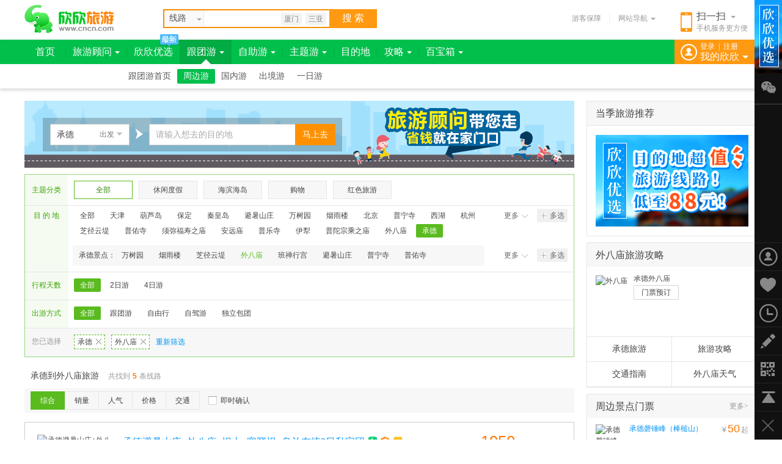

--- FILE ---
content_type: text/html; charset=GBK
request_url: https://www.cncn.com/chengde/zhoubian-2817
body_size: 5968
content:
<!doctype html><html><head> <meta charset="gbk"> <meta http-equiv="X-UA-Compatible" content="IE=edge,chrome=1"> <title>承德到外八庙旅游_承德到外八庙旅游线路 - 欣欣旅游</title>  <meta name="description" content="欣欣旅游网(CNCN.com)为您提供承德到外八庙旅游信息，承德到外八庙旅游线路价格。找旅游线路上欣欣！" />     <link href="//s.cncnimg.cn/css/comm_v7.css?201102" rel="stylesheet" type="text/css" />    <link href="//s.cncnimg.cn/css/xianlu_index_v6.css?201102" rel="stylesheet" type="text/css" />      <link href="//s.cncnimg.cn/css/img_v7/comm_v7_sidebar.css" rel="stylesheet" type="text/css"> </head><body ><div class="head"> <div class="head_con"> <div class="logo"> <a href="https://www.cncn.com/" title="欣欣旅游网" onClick="_hmt.push(['_trackEvent','nav_hits','logo']);"></a> </div>   <div class="on_city"> <strong><i></i>北京<s></s></strong> <div class="hide_box" id="city_tip">  <div class="tag_nav_top"> <a href="javascript:;" class="on">热门城市</a> <a href="javascript:;">ABCDEF</a> <a href="javascript:;">GHIJKLM</a> <a href="javascript:;">NPQRS</a> <a href="javascript:;">TWXYZ</a> </div>  <div class="tag_nav_con" uri="https://www.cncn.com"> </div> </div> </div>  <div class="search_con"> <form action="//s.cncn.com/so.php" id="xianlu_so" name="soform" target="_self"> <div class="search_top"> <div id="curtInput" class=""> <div class="search_curt"> <span class="onName">线路</span> <i></i> </div> <ul id="curtlist" style="display: none;"> <li>线路</li> <li>门票</li> <li>目的地</li> <li>旅行社</li> </ul> </div> <input type="hidden" name="tn" id="tn" value="line"> <input type="hidden" name="city_en" id="city_en" value="beijing"> <input type="text" class="text" value="" id="so_input" name="q" style="color: rgb(170, 170, 170);" autocomplete="off"> <button type="submit" name=""> 搜&nbsp;索 </button> <div id="smart_arrow" style="height: 29px; left: 1448px; top: 62px;"> <div class="hide"></div> </div> </div> </form> <div class="key_word"> <a href="//s.cncn.com/xiamen/cfc3c3c5">厦门</a> <a href="//s.cncn.com/xiamen/c8fdd1c7">三亚</a> </div> </div>   <div class="ewm"> <a href="/mobile/"> <i></i> <b>扫一扫</b> <s></s> <span>手机服务更方便</span> </a> </div>  <div class="other"> <a href="https://www.cncn.com/baozhang/" class="ykbz" target="_blank" onClick="_hmt.push(['_trackEvent','nav_hits','baozhang']);">游客保障</a> <div class="line"></div> <div class="web_nav"> <span>网站导航<i></i></span> </div> </div> </div></div><script src="//s.cncnimg.cn/js/jquery-1.10.2.min.js"></script><script src="//s.cncnimg.cn/js/jquery-cookie.js"></script><script src="//s.cncnimg.cn/js/menu_common.js"></script><script> var www_url = 'https://www.cncn.com'; var s_url = '//s.cncnimg.cn'; var abroad_url = 'https://abroad.cncn.com'; var local_zone = 'beijing'; menu_common(); web_nav();</script> <script src="//s.cncnimg.cn/js/ajax_so_2013.js"></script>  <script> if ($(window).width() < 1240) { new SoSmart('so_input',273,66,27); }else{ new SoSmart('so_input',282,66,27); }; </script>   <script> var now_url = ""; </script> <div class="warpper"><div class="side_l mt20"><div class="sos_con"><div class="sos"><div class="text1"><strong>承德</strong><span><i></i>出发</span><div class="hide_box"><div class="line"></div><div class="cf_tag_top"><a href="#?" class="on" target="_self">热门出发城市</a><a href="#?" target="_self">ABCDEF</a><a href="#?" target="_self">GHIJKLM</a><a href="#?" target="_self">NPQRS</a><a href="#?" target="_self">TWXYZ</a></div><div class="cf_tag_con"></div></div></div><div class="ico"></div><div class="text2"><form action="//s.cncn.com/dest_so.php" id="dest_so" target="_self"> <input type="hidden" name="tn" value="zhoubian"> <input type="hidden" name="city_en" value="chengde"> <input type="hidden" name="city_id" id="dest_city_id" value="130800"> <input type="text" value="请输入想去的目的地" value="请输入目的地或景点名称" id="dest_so_input" name="q" autocomplete="off" x-webkit-speech="" onwebkitspeechchange="webkitspeechchange()" style="color: rgb(170, 170, 170);"> <input type="submit" class="btn" value="马上去" value="搜索" style="cursor:pointer;" onclick="_hmt.push(['_trackEvent', 'page_hits', 'line_list', 'so_go', 1]);"> <div id="dest_smart_arrow"> <div class="hide"> </div> </div></form></div></div><div class="gg900x110"><a href="http://diy.cncn.com/public.php" title="清凉出游，说go就go" target="_blank" onclick="_hmt.push(['_trackEvent', 'line_list', 'diy', 'activity']);"></a></div><div class="sos_bg"></div></div><div class="box_change"><div class="theme"><i></i><dl req="/xianlu/xianlu_index_dest_ajax.php?zone=130800&type_en=zhoubian&action=dest&type=&dest=chengde_2817&recache=0"><dt>主题分类</dt><dd><a href="#?" zhuti-id=0 class="on">全部</a><a href="#?" zhuti-id=584 >休闲度假</a><a href="#?" zhuti-id=583 >海滨海岛</a><a href="#?" zhuti-id=579 >购物</a><a href="#?" zhuti-id=599 >红色旅游</a></dd></dl></div><dl class='dl-dest bd0'><dt>目 的 地</dt><dd class="choice"><a class="all checkbox " href="/chengde/zhoubian-s1">全部</a><a href="/chengde/zhoubian-tianjin"  >天津</a><a href="/chengde/zhoubian-huludao"  >葫芦岛</a><a href="/chengde/zhoubian-baoding"  >保定</a><a href="/chengde/zhoubian-qinhuangdao"  >秦皇岛</a><a href="/chengde/zhoubian-2819"  >避暑山庄</a><a href="/chengde/zhoubian-2778"  >万树园</a><a href="/chengde/zhoubian-2800"  >烟雨楼</a><a href="/chengde/zhoubian-beijing"  >北京</a><a href="/chengde/zhoubian-12568"  >普宁寺</a><a href="/chengde/zhoubian-5193"  >西湖</a><a href="/chengde/zhoubian-hangzhou"  >杭州</a><a href="/chengde/zhoubian-2767"  >芝径云堤</a><a href="/chengde/zhoubian-14667"  >普佑寺</a><a href="/chengde/zhoubian-2786"  >须弥福寿之庙</a><a href="/chengde/zhoubian-2794"  >安远庙</a><a href="/chengde/zhoubian-2787"  >普乐寺</a><a href="/chengde/zhoubian-yili"  >伊犁</a><a href="/chengde/zhoubian-2792"  >普陀宗乘之庙</a><a href="/chengde/zhoubian-2817"  >外八庙</a><a href="/chengde/zhoubian-chengde" class="on" >承德</a></dd><dd class="btn"><a href="#?" req="/xianlu/xianlu_index_dest_ajax.php?zone=130800&type_en=zhoubian&action=dest&type=more&dest=chengde_2817" class="btn_more"><i></i>更多</a><a href="#?" req="/xianlu/xianlu_index_dest_ajax.php?zone=130800&type_en=zhoubian&action=dest&type=checkbox&dest=chengde_2817"class="btn_add"><i></i>多选</a></dd></dl><dl class='dl-child more_jd'><dt>&nbsp;</dt><dd class="choice"><div><a class="all checkbox " href="/chengde/zhoubian-chengde" rel="nofollow">承德景点：</a><a href="/chengde/zhoubian-2778"  rel="nofollow">万树园</a><a href="/chengde/zhoubian-2800"  rel="nofollow">烟雨楼</a><a href="/chengde/zhoubian-2767"  rel="nofollow">芝径云堤</a><a href="/chengde/zhoubian-2817" class="on" rel="nofollow">外八庙</a><a href="/chengde/zhoubian-12569"  rel="nofollow">班禅行宫</a><a href="/chengde/zhoubian-2819"  rel="nofollow">避暑山庄</a><a href="/chengde/zhoubian-12568"  rel="nofollow">普宁寺</a><a href="/chengde/zhoubian-14667"  rel="nofollow">普佑寺</a></div></dd><dd class="btn"><a href="#?" req='/xianlu/xianlu_index_dest_ajax.php?zone=130800&type_en=zhoubian&action=child&type=more&dest=chengde_2817' class="btn_more"><i></i>更多</a><a href="#?" req='/xianlu/xianlu_index_dest_ajax.php?zone=130800&type_en=zhoubian&action=child&type=checkbox&dest=chengde_2817' class="btn_add"><i></i>多选</a></dd></dl><dl><dt>行程天数</dt><dd><a href="/chengde/zhoubian-2817" class="on">全部</a><a href="/chengde/zhoubian-2817-d2" >2日游</a><a href="/chengde/zhoubian-2817-d4" >4日游</a></dd></dl><dl><dt>出游方式</dt><dd><a href="/chengde/zhoubian-2817" class="on">全部</a><a href="/chengde/zhoubian-2817-t1" >跟团游</a><a href="/chengde/zhoubian-2817-t4" >自由行</a><a href="/chengde/zhoubian-2817-t6" >自驾游</a><a href="/chengde/zhoubian-2817-t3" >独立包团</a></dd></dl><dl class="change_ing"><dt>您已选择</dt><dd><a href="/chengde/zhoubian-2817" rel="nofollow" class="now_color" title="点击可删除">承德<i></i></a><a href="/chengde/zhoubian-chengde" rel="nofollow" class="now_color" title="点击可删除">外八庙<i></i></a><a href="/chengde/zhoubian-s1" class="btn_now">重新筛选</a></dd></dl></div><div class="search_pro "><h1>承德到外八庙旅游</h1><span>共找到<b>5</b>条线路</span></div><div class="toolbar"><div class="sort"><ul><li class="default"><span class="cut"><a href="/chengde/zhoubian-2817">综合</a></span></li><li class="sale"><span ><a href="/chengde/zhoubian-2817/6s1.htm">销量</a></span></li><li class="hits"><span ><a href="/chengde/zhoubian-2817/3s1.htm">人气</a></span></li><li class="price"><span>价格<div class="line"></div><div class="hide_box"><p><em ><a href="/chengde/zhoubian-2817/2s1.htm" rel="nofollow">从低到高<i class="asc"></i></a></em><em ><a href="/chengde/zhoubian-2817/4s1.htm" rel="nofollow">从高到低<i class="desc"></i></a></em></p><p class="bd0"><em class="on"><a href="/chengde/zhoubian-2817">全部</a></em><em ><a href="/chengde/zhoubian-2817-p2">100-300元</a></em><em ><a href="/chengde/zhoubian-2817-p3">300-500元</a></em><em ><a href="/chengde/zhoubian-2817-p4">500-1000元</a></em><em ><a href="/chengde/zhoubian-2817-p5">1000元以上</a></em></p></div></span></li><li class="traffic"><span>交通<div class="line"></div><div class="hide_box"><p><em class="on"><a href="/chengde/zhoubian-2817" rel="nofollow">全部</a></em><em ><a href="/chengde/zhoubian-2817-k1" rel="nofollow">飞机往返</a></em><em ><a href="/chengde/zhoubian-2817-k2" rel="nofollow">火车往返</a></em><em ><a href="/chengde/zhoubian-2817-k3" rel="nofollow">汽车往返</a></em><em ><a href="/chengde/zhoubian-2817-k4" rel="nofollow">轮船往返</a></em><em ><a href="/chengde/zhoubian-2817-k5" rel="nofollow">动车往返</a></em><em ><a href="/chengde/zhoubian-2817-k6" rel="nofollow">高铁往返</a></em></p></div></span></li></ul></div><div class="other"><span ><a href="/chengde/zhoubian-2817-u1" rel="nofollow"><i></i>即时确认</a></span></div><div class="page_s"></div></div> <div class="box_list"><ul><li id="line_1098853"><div class="tu"><a href="https://www.cncn.com/xianlu/664581098853" target="_blank"  onClick="xx_event(['xx1', 'www_list', '1098853', '2']);" ><img src="//c.cncnimg.cn/043/865/a10a_s.jpg" width="120" height="90" alt="承德避暑山庄+外八庙+坝上+塞罕坝+乌兰布统3日私家团"></a><a href="#?" class="btn_add"></a></div><div class="xl_con"><div class="xl_type"><div class="title"><i class="i0"></i><a href="https://www.cncn.com/xianlu/664581098853" target="_blank" data="1098853"  onClick="xx_event(['xx1', 'www_list', '1098853', '2']);" >承德避暑山庄+外八庙+坝上+塞罕坝+乌兰布统3日私家团</a><s class="s1" title="即时确认-表示该产品无需旅行社确认即可直接预订并付款"></s><s class="s2" title="支持支付宝在线支付"></s><s class="s3" title="游客保障：该旅行社已签署游客保障协议，并交纳1000元保证金，承诺如实描述、诚信经营、品质服务，在线预订有保障！"></s></div><div class="xl_jd"><dl><dt>行程概览:</dt><dd><span>承德出发</span><em>></em><span>乌兰布统</span><em>></em><span>避暑山庄</span><em>></em><span>坝上草原</span><em>></em><span>木兰围场</span><em>></em><span>塞罕坝</span><em>></em><span>普陀宗乘之庙</span><em>></em><span>普宁寺</span><em>></em><span>鼎盛王朝·康熙大典</span><em>></em><span>外八庙</span>...</dd></dl></div><div class="lxs"><i></i><a href="https://lxs.cncn.com/66458" target="_blank">承德市万众国际旅行社</a></div></div><div class="xl_num">  <span class="price">&yen;<em>1950</em>起<del>省<b>1030</b>元</del></span>  <a href="https://www.cncn.com/xianlu/664581098853" class="btn_go" target="_blank"  onClick="xx_event(['xx1', 'www_list', '1098853', '2']);" >去看看</a><span class="guanzhu">最近成交<b>6</b>笔&nbsp;&nbsp;9855人关注</span></div></div><div class="xl_other"><span><em>行程天数</em>3天</span><span><em>出发日期</em>天天发团</span><span><em>往返交通</em>汽车去汽车回</span><span class="bd0"><em>品质服务</em>无购物 无自费</span></div></li><li id="line_604299"><div class="tu"><a href="https://www.cncn.com/xianlu/66458604299" target="_blank"  onClick="xx_event(['xx1', 'www_list', '604299', '2']);" ><img src="//c.cncnimg.cn/046/902/3575_s.jpg" width="120" height="90" alt="承德避暑山庄+外八庙+坝上草原+乌兰布统+金山岭5日私家团"></a><a href="#?" class="btn_add"></a></div><div class="xl_con"><div class="xl_type"><div class="title"><i class="i0"></i><a href="https://www.cncn.com/xianlu/66458604299" target="_blank" data="604299"  onClick="xx_event(['xx1', 'www_list', '604299', '2']);" >承德避暑山庄+外八庙+坝上草原+乌兰布统+金山岭5日私家团</a><s class="s1" title="即时确认-表示该产品无需旅行社确认即可直接预订并付款"></s><s class="s2" title="支持支付宝在线支付"></s><s class="s3" title="游客保障：该旅行社已签署游客保障协议，并交纳1000元保证金，承诺如实描述、诚信经营、品质服务，在线预订有保障！"></s></div><div class="xl_jd"><dl><dt>行程概览:</dt><dd><span>承德出发</span><em>></em><span>避暑山庄</span><em>></em><span>塞罕坝</span><em>></em><span>御道口</span><em>></em><span>坝上草原</span><em>></em><span>木兰围场</span><em>></em><span>金山岭长城</span><em>></em><span>普陀宗乘之庙</span><em>></em><span>普宁寺</span><em>></em><span>外八庙</span>...</dd></dl></div><div class="lxs"><i></i><a href="https://lxs.cncn.com/66458" target="_blank">承德市万众国际旅行社</a></div></div><div class="xl_num">  <span class="price">&yen;<em>3000</em>起<del>省<b>900</b>元</del></span>  <a href="https://www.cncn.com/xianlu/66458604299" class="btn_go" target="_blank"  onClick="xx_event(['xx1', 'www_list', '604299', '2']);" >去看看</a><span class="guanzhu">&nbsp;&nbsp;4301人关注</span></div></div><div class="xl_other"><span><em>行程天数</em>5天</span><span><em>出发日期</em>天天发团</span><span><em>往返交通</em>汽车往汽车返</span><span class="bd0"><em>品质服务</em>无购物 无自费</span></div></li><li id="line_2597534"><div class="tu"><a href="https://www.cncn.com/xianlu/664582597534" target="_blank"  onClick="xx_event(['xx1', 'www_list', '2597534', '2']);" ><img src="//c.cncnimg.cn/037/215/4d61_s.jpg" width="120" height="90" alt="承德避暑山庄+外八庙+木兰围场+塞罕坝+乌兰布统4日私家团"></a><a href="#?" class="btn_add"></a></div><div class="xl_con"><div class="xl_type"><div class="title"><i class="i0"></i><a href="https://www.cncn.com/xianlu/664582597534" target="_blank" data="2597534"  onClick="xx_event(['xx1', 'www_list', '2597534', '2']);" >承德避暑山庄+外八庙+木兰围场+塞罕坝+乌兰布统4日私家团</a><s class="s1" title="即时确认-表示该产品无需旅行社确认即可直接预订并付款"></s><s class="s2" title="支持支付宝在线支付"></s><s class="s3" title="游客保障：该旅行社已签署游客保障协议，并交纳1000元保证金，承诺如实描述、诚信经营、品质服务，在线预订有保障！"></s></div><div class="xl_jd"><dl><dt>行程概览:</dt><dd><span>承德出发</span><em>></em><span>乌兰布统</span><em>></em><span>避暑山庄</span><em>></em><span>塞罕坝</span><em>></em><span>月亮湖</span><em>></em><span>坝上草原</span><em>></em><span>木兰围场</span><em>></em><span>普陀宗乘之庙</span><em>></em><span>普宁寺</span><em>></em><span>外八庙</span>...</dd></dl></div><div class="lxs"><i></i><a href="https://lxs.cncn.com/66458" target="_blank">承德市万众国际旅行社</a></div></div><div class="xl_num">  <span class="price">&yen;<em>2400</em>起<del>省<b>400</b>元</del></span>  <a href="https://www.cncn.com/xianlu/664582597534" class="btn_go" target="_blank"  onClick="xx_event(['xx1', 'www_list', '2597534', '2']);" >去看看</a><span class="guanzhu">&nbsp;&nbsp;5276人关注</span></div></div><div class="xl_other"><span><em>行程天数</em>4天</span><span><em>出发日期</em>天天发团</span><span><em>往返交通</em>汽车去汽车回</span><span class="bd0"><em>品质服务</em>无购物 无自费</span></div></li><li id="line_4632988"><div class="tu"><a href="https://www.cncn.com/xianlu/664584632988" target="_blank"  onClick="xx_event(['xx1', 'www_list', '4632988', '2']);" ><img src="//c.cncnimg.cn/051/447/a52f_s.jpg" width="120" height="90" alt="【周末去哪玩】佛国五台山{清心菩提礼}祈福汽车2日游"></a><a href="#?" class="btn_add"></a></div><div class="xl_con"><div class="xl_type"><div class="title"><i class="i0"></i><a href="https://www.cncn.com/xianlu/664584632988" target="_blank" data="4632988"  onClick="xx_event(['xx1', 'www_list', '4632988', '2']);" >【周末去哪玩】佛国五台山{清心菩提礼}祈福汽车2日游</a><s class="s1" title="即时确认-表示该产品无需旅行社确认即可直接预订并付款"></s><s class="s2" title="支持支付宝在线支付"></s><s class="s3" title="游客保障：该旅行社已签署游客保障协议，并交纳1000元保证金，承诺如实描述、诚信经营、品质服务，在线预订有保障！"></s></div><div class="xl_jd"><dl><dt>行程概览:</dt><dd><span>承德出发</span><em>></em><span>避暑山庄</span><em>></em><span>外八庙</span><em>></em><span>枫水湾</span><em>></em><span>鼎盛王朝·康熙大典</span><em>></em><span>唐家湾</span><em>></em><span>金山岭长城</span><em>></em><span>茅荆坝</span><em>></em><span>茅荆坝原始森林谷</span><em>></em><span>天域温泉</span>...</dd></dl></div><div class="lxs"><i></i><a href="https://lxs.cncn.com/66458" target="_blank">承德市万众国际旅行社</a></div></div><div class="xl_num">  <span class="price">&yen;<em>298</em>起</span>  <a href="https://www.cncn.com/xianlu/664584632988" class="btn_go" target="_blank"  onClick="xx_event(['xx1', 'www_list', '4632988', '2']);" >去看看</a><span class="guanzhu">最近成交<b>2</b>笔&nbsp;&nbsp;6375人关注</span></div></div><div class="xl_other"><span><em>行程天数</em>2天</span><span><em>出发日期</em>12/27、01/03...<a href="https://www.cncn.com/xianlu/664584632988" target="_blank">更多</a></span><span><em>往返交通</em>汽车去汽车回</span><span class="bd0"><em>品质服务</em>无购物 无自费</span></div></li><li id="line_910978"><div class="tu"><a href="https://www.cncn.com/xianlu/66458910978" target="_blank"  onClick="xx_event(['xx1', 'www_list', '910978', '2']);" ><img src="//c.cncnimg.cn/039/860/18f3_s.jpg" width="120" height="90" alt="北京到古北水镇+避暑山庄+坝上+木兰围场+乌兰布统5日私家团"></a><a href="#?" class="btn_add"></a></div><div class="xl_con"><div class="xl_type"><div class="title"><i class="i0"></i><a href="https://www.cncn.com/xianlu/66458910978" target="_blank" data="910978"  onClick="xx_event(['xx1', 'www_list', '910978', '2']);" >北京到古北水镇+避暑山庄+坝上+木兰围场+乌兰布统5日私家团</a><s class="s1" title="即时确认-表示该产品无需旅行社确认即可直接预订并付款"></s><s class="s2" title="支持支付宝在线支付"></s><s class="s3" title="游客保障：该旅行社已签署游客保障协议，并交纳1000元保证金，承诺如实描述、诚信经营、品质服务，在线预订有保障！"></s></div><div class="xl_jd"><dl><dt>行程概览:</dt><dd><span>承德出发</span><em>></em><span>避暑山庄</span><em>></em><span>塞罕坝</span><em>></em><span>御道口</span><em>></em><span>坝上草原</span><em>></em><span>木兰围场</span><em>></em><span>普陀宗乘之庙</span><em>></em><span>普宁寺</span><em>></em><span>外八庙</span><em>></em><span>将军泡子</span>...</dd></dl></div><div class="lxs"><i></i><a href="https://lxs.cncn.com/66458" target="_blank">承德市万众国际旅行社</a></div></div><div class="xl_num">  <span class="price">&yen;<em>3200</em>起<del>省<b>700</b>元</del></span>  <a href="https://www.cncn.com/xianlu/66458910978" class="btn_go" target="_blank"  onClick="xx_event(['xx1', 'www_list', '910978', '2']);" >去看看</a><span class="guanzhu">&nbsp;&nbsp;3998人关注</span></div></div><div class="xl_other"><span><em>行程天数</em>5天</span><span><em>出发日期</em>天天发团</span><span><em>往返交通</em>汽车去汽车回</span><span class="bd0"><em>品质服务</em>无购物 无自费</span></div></li></ul></div><div class="page"><div class="page_con"></div></div><div class="gg_900"></div><div class="mdd_tj"><h3>目的地推荐</h3><dl><dt><a href="/chengde/guonei" target="_blank">国内游</a></dt><dd><a href="/chengde/guonei-sanya" target="_blank">三亚</a><a href="/chengde/guonei-kunming" target="_blank">昆明</a><a href="/chengde/guonei-lijiang" target="_blank">丽江</a><a href="/chengde/guonei-dali" target="_blank">大理</a><a href="/chengde/guonei-beijing" target="_blank">北京</a><a href="/chengde/guonei-hangzhou" target="_blank">杭州</a><a href="/chengde/guonei-xishuangbanna" target="_blank">西双版纳</a><a href="/chengde/guonei-shanghai" target="_blank">上海</a><a href="/chengde/guonei-zhangjiajie" target="_blank">张家界</a><a href="/chengde/guonei-luoyang" target="_blank">洛阳</a><a href="/chengde/guonei-haikou" target="_blank">海口</a><a href="/chengde/guonei-suzhou" target="_blank">苏州</a><a href="/chengde/guonei-guilin" target="_blank">桂林</a><a href="/chengde/guonei-xigaze" target="_blank">日喀则</a><a href="/chengde/guonei-lhasa" target="_blank">拉萨</a><a href="/chengde/guonei-jiaozuo" target="_blank">焦作</a><a href="/chengde/guonei-wuxi" target="_blank">无锡</a><a href="/chengde/guonei-zhengzhou" target="_blank">郑州</a><a href="/chengde/guonei-qinhuangdao" target="_blank">秦皇岛</a><a href="/chengde/guonei.htm" class="more" target="_blank">更多 ></a></dd></dl><dl><dt><a href="http://www.cncn.com/zhuti/" target="_blank">主题旅游</a></dt><dd><a target="_blank" href="http://www.cncn.com/zhuti/xiuxiandujia/">休闲度假</a><a target="_blank" href="http://www.cncn.com/zhuti/huwai/">户外游</a><a target="_blank" href="http://www.cncn.com/zhuti/haidao/">海岛游<span></a><a target="_blank" href="http://www.cncn.com/zhuti/wenquan/">泡温泉</a><a target="_blank" href="http://www.cncn.com/zhuti/guzhen/">古镇</a><a target="_blank" href="http://www.cncn.com/zhuti/sheying/">摄影</a><a target="_blank" href="http://www.cncn.com/zhuti/zijiayou/">自驾游</a><a target="_blank" href="http://www.cncn.com/zhuti/youlun/">游轮</a><a target="_blank" href="http://www.cncn.com/zhuti/caizhai/">采摘</a><a target="_blank" href="http://www.cncn.com/zhuti/" class="more">更多 ></a></dd></dl></div></div><div class="side_r mt20"><div class="box280"><div class="tit"><strong>当季旅游推荐</strong></div><div class="zhuti"><a href="http://www.cncn.com/wan/chengde" title="承德欣欣优选" target="_blank"><img src="https://s.cncnimg.cn/images/a/2017/you_250x150.jpg" alt="承德欣欣优选"></a></div></div><div class="box280"><div class="tit"><a href="http://chengde.cncn.com/jingdian/waibamiao/" target="_blank"><strong>外八庙旅游攻略</strong></a></div><div class="guide"><dl><dt><a href="http://chengde.cncn.com/jingdian/waibamiao/" target="_blank"><img src="//c.cncnimg.cn/037/397/3840_s.jpg" width="120" height="80" alt="外八庙"></a></dt><dd><a href="http://chengde.cncn.com/jingdian/waibamiao/" class="title" target="_blank">承德外八庙</a> <a href="/piao/2817" class="btn" target="_blank">门票预订</a></dd></dl><div class="type_nav"><a href="http://chengde.cncn.com/chengde/" target="_blank">承德旅游</a><a class="bd_r0" href="http://chengde.cncn.com/jingdian/waibamiao/gonglue" target="_blank">旅游攻略</a><a href="http://chengde.cncn.com/jingdian/waibamiao/jiaotong" target="_blank">交通指南</a><a class="bd_r0" href="http://chengde.cncn.com/jingdian/waibamiao/tianqi" target="_blank">外八庙天气</a></div></div></div><div class="box280"><div class="tit"><a href="/piao/chengde/" target="_blank"><strong>周边景点门票</strong></a><a href="/piao/chengde/" target="_blank" class="more">更多></a></div><div class="txt_mp"><ul><li><a href="/piao/2802" target="_blank" title="承德磬锤峰（棒槌山）"><img src="//c.cncnimg.cn/041/051/a388_s.jpg" width="45" height="30" alt="承德磬锤峰（棒槌山）"><span class="title">承德磬锤峰（棒槌山）</span><span class="price">&yen;<em>50</em>起</span></a></li><li><a href="/piao/2818" target="_blank" title="金山岭长城"><img src="//c.cncnimg.cn/037/107/cfaa_s.jpg" width="45" height="30" alt="金山岭长城"><span class="title">金山岭长城</span><span class="price">&yen;<em>65</em>起</span></a></li><li><a href="/piao/14669" target="_blank" title="雾灵山风景区"><img src="//c.cncnimg.cn/038/203/82c1_s.jpg" width="45" height="30" alt="雾灵山风景区"><span class="title">雾灵山风景区</span><span class="price">&yen;<em>105</em>起</span></a></li><li><a href="/piao/12568" target="_blank" title="外八庙之普宁寺"><img src="//c.cncnimg.cn/037/268/79fe_s.jpg" width="45" height="30" alt="外八庙之普宁寺"><span class="title">外八庙之普宁寺</span><span class="price">&yen;<em>55</em>起</span></a></li><li><a href="/piao/2828" target="_blank" title="承德兴隆九龙潭"><img src="//p2.cncnimg.cn/jdpic/3/2828_s.jpg" width="45" height="30" alt="承德兴隆九龙潭"><span class="title">承德兴隆九龙潭</span><span class="price">&yen;<em>55</em>起</span></a></li></ul></div></div><div class="box280"><div class="tit"><strong>最新预订</strong></div><div class="txt_order"><dl><i class="i1"></i><dt><span class="time">42分钟前</span><em>付**</em><span>预订了</span></dt><dd clss="title"><a href="/xianlu/737484090177" onClick="xx_event(['xx1', 'www_list', '4090177']);" target="_blank">神农架滑雪国际滑雪场+大坝/人家/清江画廊/两坝一峡3日游</a></dd></dl><dl><i class="i1"></i><dt><span class="time">2小时前</span><em>肖**</em><span>预订了</span></dt><dd clss="title"><a href="/xianlu/627775601578" onClick="xx_event(['xx1', 'www_list', '5601578']);" target="_blank">恩施大峡谷景区直达车，1天往返，天天发|恩施站,市区免费接送</a></dd></dl><dl><i class="i1"></i><dt><span class="time">7小时前</span><em>吕**</em><span>预订了</span></dt><dd clss="title"><a href="/xianlu/888585650519" onClick="xx_event(['xx1', 'www_list', '5650519']);" target="_blank">昆明到腾冲旅游_线路_价格_费用 昆明芒市腾冲瑞丽5日游</a></dd></dl></div></div></div></div><div class="feedback"><a href="http://www.cncn.com/guestbook/" target="_blank"></a></div><div class="go_top"><a href="#?"></a></div><div class="duibi"><div class="duibi_con"><form action="/xianlu/xianlu_compare.php" method="post" name="compareForm" id="_compareForm" target="_blank"></form><ul></ul><div class="line_vs_btn"><a href="javascript:void(0)" id="submit" class="submit disabled" onClick="_hmt.push(['_trackEvent', 'page_hits', 'line_list', 'compare_start', 1]);">开始对比</a><a href="#?" class="clearfull" onclick="clearfull()">清空全部</a></div></div></div><div class="line_vs"><i class="close_db"></i>对比线路<b>0</b></div><script src="//s.cncnimg.cn/js/dest_ajax_so.js"></script><style>.footer{ clear:both; display:block; width:100%; padding:10px 0 20px 0; text-align:center; color:#999; font-family:arial; overflow:hidden;}.footer a{ padding:0 5px;}.footer a img{ vertical-align:-3px; margin-right:3px;}.new_foorter{ clear:both; padding-top:20px;}</style><div class="fn-clear"></div><script src="https://www.cncn.com/checklogin_v7.php"></script><script src="//s.cncnimg.cn/js/comm_v7.js?191112"></script><script src="//s.cncnimg.cn/js/xianlu_index_v6.js?191112"></script>  <script>menu('zhoubian');</script> <script src="https://www.cncn.com/checklogin_v7.php"></script> <script src="https://www.cncn.com/sidebar.php"></script><div class="footer"><script src="//s.cncnimg.cn/js/under_info.js"></script></div><script src="//s.cncnimg.cn/js/cncn_sc.js"></script></body></html>

--- FILE ---
content_type: text/css
request_url: https://s.cncnimg.cn/css/xianlu_index_v6.css?201102
body_size: 7429
content:
a{ color:#444;}
a:hover{ color:#f70;}

.head_con .on_city{ display:none;}

.warpper{ width:1200px; margin:0 auto; font:12px/1.5 tahoma,arial,'Hiragino Sans GB',\5b8b\4f53,sans-serif; color:#444;}
.menu_con .side_menu .nav_box{ display:none;}
.menu_con .side_menu s{ display:inline-block; position:relative; top:-2px; *top:-7px; _top:10px; left:30px; width:9px; height:6px; background:url(img_v6/ico.png) no-repeat -37px 0; -webkit-transition:all 0.2s ease-in;}
.menu_con .side_menu.hover .nav_box{ display:block;}
.menu_con .side_menu.hover s{-webkit-transform:rotate(180deg);-moz-transform:rotate(180deg);transform:rotate(180deg);}
.menu_con .side_menu{ _padding:9px 0 8px 15px;}


.warp1000 .warpper,.warp1000 .down_nav_con,.warp1000 .duibi_con{ width:1000px;}
.warp1000 .side_l{ width:700px;}
.warp1000 .box_change .choice{ width:480px;}
.warp1000 .box_change .more_choice{ width:592px;}
.warp1000 .box_change dd{ width:618px;}
.warp1000 .box_change dl.more_jd dd.choice{ width:610px;}
.warp1000 .box_change dl.more_jd dd.choice_h{ width:482px;}
.warp1000 .box_change dl dd.choice_h a{ margin-right:0;}
.warp1000 .box_change dl.more_jd dd.choice_h div{ width:462px;}
.warp1000 .box_change dl.more_jd dd.choice_h div a.all{ margin-right:0;}
.warp1000 .box_change dl.more_jd dd.more_choice{ width:602px;}
.warp1000 .box_change dl.more_jd dd div{ width:480px;}

.warp1000 .box_list li .xl_con{ width:518px;}
.warp1000 .box_list li .xl_other{ width:678px;}
.warp1000 .box_list li .xl_other span{ width:169px;}
.warp1000 .box_list li .xl_other span.bd0{ width:160px;}
.warp1000 .xl_type{ width:340px;}
.warp1000 .xl_type .xl_jd dd{ width:285px;}
.warp1000 .spread li{ width:696px;}

.warp1000 .duibi_con ul{ width:864px; background:url(img_xianlu/list_vs_bg_s.png) repeat-x;}
.warp1000 .duibi_con li{ width:243px;}
.warp1000 .duibi_con .line_vs_btn{ padding-left:3px;}

.warp1000 .gg900x110 a{ display:block; width:700px; height:110px; overflow:hidden;}
.warp1000 .gg900x110 a img{ margin-left:-200px;}

.warp1000 .gg900x110{ background:#13c4ce url(../images/a/2014/700x110_141009.gif) no-repeat 520px 10px;}
.warp1000 .change_nav{ width:700px;}

/* .ndwz{ _height:20px; _padding-top:10px; line-height:30px; color:#999;}
.ndwz a img{ margin-bottom:-2px;}
.ndwz span{ float:right; _padding-bottom:5px; color:#e57500;}
.ndwz span i{ display:inline-block; position:relative; bottom:-2px; _bottom:2px; width:12px; height:15px; margin-right:4px; background:url(/imgs/ico_list.png) no-repeat -26px 0;}
 */

.side_l{ width:900px; float:left;}
.sos_con{ position:relative; height:110px;}
.gg900x110{ position:absolute; top:0; left:0; width:100%; height:110px; background:url(../images/a/2015/gw_900x110_151118.png?1) no-repeat 0 0;}
.gg900x110 a{ display:block; width:100%; height:110px;}


.sos{ position:absolute; top:38px; left:42px; height:30px; padding-top:10px 0; color:#444; z-index:3;}
.sos_bg{ position:absolute; top:28px; left:30px; width:490px; height:55px; background:#000; filter:Alpha(opacity=20); -khtml-opacity 0.2; -moz-opacity:0.2; opacity:0.2; z-index:2;}
.sos .text1{ position:relative; width:113px; float:left; height:33px; padding:0 5px 0 10px; line-height:33px; border:1px solid #CCC; background:#fff; cursor:pointer;}
.sos .text1 strong{ display:inline; width:70px; float:left; height:33px; line-height:33px; border:0 none; font-size:14px; font-weight:normal; color:#444;}
.sos .text1 span{ position:relative; width:30px; float:left; padding-right:10px; color:#777;}
.sos .text1 span i{ position:absolute; top:0; top:-3px\9; _top:0; right:3px; width:9px; height:5px; margin:13px 0 0 2px; background:url(img_xianlu/ico_list.png) no-repeat; overflow:hidden;}
.sos .text1 .hide_box{ display:none; position:absolute; top:33px; left:-1px; width:350px; padding:10px 5px 10px 15px; border:1px solid #ccc; background:#fff;box-shadow: 2px 2px 2px rgba(0, 0, 0, 0.1);}
.sos .hide_box .line{ position:absolute; top:-1px; left:0; width:128px; height:0; border-top:1px solid #fff; overflow:hidden; z-index:6;}
.sos span i.up{ background-position:0 -6px;}
.cf_tag_top{}
.cf_tag_top a{ float:left; height:24px; padding:0 8px; margin-right:2px; display:inline; line-height:24px; color:#444; background:#F7F7F7;}
.cf_tag_top a.on{ color:#fff; background:#5ABB1F;}
.cf_tag_con{}
.cf_tag_con .hot{ padding:5px 10px 40px 10px; background:url(img_xianlu/ico_hot_city_bg.png?1) no-repeat 80px 112px;}
.cf_tag_con .hot a{ line-height:26px;}
.cf_tag_con .txt{ clear:both; overflow:hidden; zoom:1;}
.cf_tag_con .txt li{  position:relative; display:block; padding:3px 0 0 33px; margin:2px 0; line-height:30px; overflow:hidden;}
.cf_tag_con .txt li.hover{ background:#F7F7F7;}
.cf_tag_con .txt li em{ position:absolute; top:6px; left:8px; _left:-24px; width:18px; height:18px; line-height:18px; text-align:center; color:#fff; background:#f70;}
.cf_tag_con .txt li a{ _float:none;}
.cf_tag_con a{ display:inline-block; float:left; *float:none; padding-right:20px; line-height:24px; color:#555; overflow:hidden;}
.cf_tag_con a:hover{ color:#f73;}

.sos .ico{width:12px; float:left; margin:8px 0 0 10px; display:inline;  height:17px; background:url(img_xianlu/ico_sos_next.png) no-repeat 0 0; overflow:hidden;}

.sos .text2{ float:left; height:30px; padding:0 0 0 10px; line-height:35px;}
.sos .text2 input{ display:inline; width:228px; float:left; padding:0 0 0 10px; height:33px; line-height:33px; font-size:14px; border:1px solid #CCC; border-right:0 none;}
.sos .text2 input.btn{ width:auto; height:35px; padding:0 12px; line-height:35px; font-family:"Microsoft yahei"; font-size:14px; color:#fff; border:none; background:#ff9100; outline:none;}
.sos .text2 input.hover{ background:#ff7300}

#dest_smart_pop{display:block;overflow:hidden;border:1px solid #ccc;z-index:9999;border-top:0;position:absolute;background-color:#fff;}
#dest_smart_arrow{position:absolute;top:70px;left:50px;width:12px;padding:0 12px 0 0;}
#dest_smart_arrow .hide{position: absolute;padding:0 12px 0 0;width:12px;}
#dest_smart_arrow .show {position:absolute;padding:0 12px 0 0;width:12px;}
#dest_smart_pop div{height:22px;overflow:hidden;}
#dest_smart_pop div.mouseover {background:#f1f1f1;}
#dest_smart_pop div.mouseout {background:#ffffff;}
#dest_smart_pop div.left1{width:150px;height:17px;padding:5px 0 0 5px;float:left;line-height:14px;color:#666;text-align:left;overflow:hidden;text-overflow:ellipsis;white-space:nowrap;}
#dest_smart_pop div.left1 span.pic {width:12px;padding-left:10px;/* background:url("'+img_xinghao+'") 3px 1px no-repeat; */}
#dest_smart_pop div.right1{height:17px;padding:5px 3px 0 0;line-height:14px;text-align:right;float:right;color:#666;}
#dest_smart_pop div.font_blue {color:#0066ff;cursor:hand;}
#dest_smart_pop div.close {color:#004bca;line-height:14px;text-decoration:underline;background:#ecf7e7;height:17px;text-align:right;padding:5px 4px 0 0;cursor:pointer;}




.box_change{ clear:both; position:relative; margin:10px 0 20px 0; border:1px solid #93d97b; overflow:hidden; z-index:2;}
.box_change dl{ background:url(img_xianlu/ico_changeBg.png) repeat-y -1px 0;}
.box_change .theme{ position:relative; height:46px;}
.box_change .theme dl{}
.box_change .theme dl dt{ line-height:30px;}
.box_change .theme dd{ position:absolute; top:0; height:40px; margin:0; padding-top:10px; border-bottom:1px solid #e6e6e6; background:#fff; overflow:hidden;}
.box_change .theme dl a{ position:relative; display:inline-block; width:94px; float:left; margin:0 10px 10px 0; padding:0; line-height:28px; border:1px solid #e6e6e6; border-radius:0; text-align:center; background:#f7f7f7; z-index:1;}
.box_change .theme dl a.on{ border:1px solid #5abb1f; color:#308900; background:#fff; z-index:2;}
.box_change .theme dl a:hover{ border:1px solid #5abb1f; color:#308900; z-index:3;}
.box_change .theme dl a.teshu{ border:1px solid #ffcedd; color:#fe5c8d; background:#fff2f6;}
.box_change .theme dl a.teshu:hover{ border:1px solid #fe5c8d;}

.box_change .theme i{ display:none; position:absolute; top:20px; right:20px; width:20px; height:12px; background:url(img_xianlu/ico_list.png) no-repeat -174px 0; z-index:3; cursor:pointer;}
.box_change .open i{ background-position:-195px 0;}
.box_change .open dd{ height:auto; *padding-bottom:10px; box-shadow:-1px 2px 4px rgba(0, 0, 0, 0.1);}


.box_change dl{ padding:0 0 10px 0; line-height:22px; border-bottom:1px solid #e6e6e6; overflow:hidden; zoom:1;}
.box_change dt{ width:70px; float:left; margin-top:10px; color:#555; text-align:center; color:#3aa400;}
.box_change dd{ display:inline-block; width:818px; float:left; margin-top:10px; padding-left:10px;}
.box_change dd a{ display:inline-block; margin:0 5px 3px 0; padding:0 10px; text-align:center; border-radius:2px;}
.box_change dd a.on{ color:#fff; background:#5abb1f;}
.more_mdd{ display:none;}

.box_change dd.btn{ width:120px; float:right; padding-right:10px; padding-left:0px; line-height:22px; text-align:right;}
.box_change dd.btn .btn_more{ width:50px; margin:0 10px 0 0; padding:0; color:#666; text-decoration:none;}
.box_change dd.btn .btn_more i{ width:10px; float:right; height:7px; margin:8px 5px 0 0; margin-top:6px\9; background:url(img_xianlu/ico_list.png) no-repeat -47px -9px; overflow:hidden;}
.box_change dd.btn .up i{ background-position:-37px -9px;}
.box_change dd.btn .btn_add{ width:50px; margin:0; padding:0; color:#666; text-decoration:none; background:#f0f0f0;}
.box_change dd.btn .btn_add i{ width:9px; float:left; height:9px; margin:7px 0 0 7px; background:url(img_xianlu/ico_list.png) no-repeat -58px -9px; overflow:hidden;}
.box_change dl.more_jd{}
.box_change dl.more_jd dt,.box_change dl.more_jd dd{ margin-top:0;}
.box_change dl.more_jd dd{ padding-top:10px;}
.box_change dl.more_jd dd div{ width:688px;}
.box_change dl.more_jd dd a{ margin-right:5px;}
.box_change dl.more_jd dd a.on{ color:#5abb1f; background:none;}
.box_change dl.more_jd dd a.all{ padding-right:0; margin-right:0;}
.box_change dl.more_jd dd.choice{ width:674px; margin-left:8px; padding:5px 0 3px 0; background:#f7f7f7;}
.box_change dl.more_jd dd.more_choice{ width:800px; height:120px; padding-left:10px; padding-top:0; background:#fff7e7;}
.box_change dl.more_jd .btn{ width:110px; padding-top:5px; margin-left:-132px; margin-left:-120px\9;}

.box_change dl.change_ing{ background:#f7f7f7;}
.box_change dl.change_ing dt{ color:#999;}
.box_change dl.change_ing dd{}
.box_change dl.change_ing dd a.now_color{ position:relative; margin:0 10px 0 0; padding:0 20px 0 5px; border:1px dashed #5abb1f; border-radius:0; background:#fff;}
.box_change dl.change_ing dd a.now_color i{ position:absolute; top:6px; right:5px; width:9px; height:9px; background:url(img_xianlu/ico_list.png) no-repeat -47px 0; overflow:hidden;}
.box_change dl.change_ing dd a.now_color{ border:1px dashed #5abb1f;}
.box_change dl.change_ing dd a.now_color:hover{ border:1px dashed #f70;}
.box_change dl.change_ing dd a.now_color:hover i{ background-position:-58px 0;}

.box_change dl.change_ing dd a.btn_now{ padding:0; color:#0094f3;}
.box_change dl.change_ing dd a.btn_now:hover{ color:#f70;}

.box_change .choice{ width:672px; margin-right:8px; padding-bottom:0;}
.box_change .choice_h{ max-height:120px; overflow-y:auto;}
.box_change .choice_h a{ width:68px; float:left; height:22px; padding-left:10px; text-align:left; white-space:nowrap; text-overflow:ellipsis; overflow:hidden;}
.box_change dl.more_jd dd.choice_h div{ width:656px;}
.box_change dl.more_jd dd.choice_h a{ padding-left:10px;}
.box_change dl.more_jd dd.choice_h a.all{ padding-right:10px; margin-right:5px;}

.box_change .btn_submit,.more_choice .btn{ display:none;}
dl.more_choice{ padding:0; margin-bottom:-10px;}
.more_choice dt{ padding:10px 0;}
.box_change .more_choice{ width:792px; padding:0 10px 10px; margin-left:8px; height:120px; height:115px\0; *height:110px; background:#fff7e7; overflow-y:auto;}
.box_change .more_choice a{ width:60px; float:left; height:22px; padding-left:15px; text-align:left; white-space:nowrap; text-overflow:ellipsis; overflow:hidden;}
.box_change .more_choice a.checkbox{ background:url(img_xianlu/ico_list.png) no-repeat -288px -26px; background-position:-288px -28px\9; _background-position:-288px -27px;}
.box_change .more_choice a.on,.box_change dl.more_jd dd.more_choice a.on{ color:#555; background:url(img_xianlu/ico_list.png) no-repeat -288px -59px; background-position:-288px -61px\9; _background-position:-288px -60px;}
.box_change .more_choice a.disabled{ background-position:-288px -92px; background-position:-288px -94px\9; _background-position:-288px -91px;}


.box_change .btn_submit{ display:none; width:828px; float:right; height:30px; margin:0 auto; padding:10px 0 0 0; font-family:"Microsoft yahei"; font-size:14px; text-align:center; background:#fff;}
.box_change .btn_submit a{ margin:0 5px;}
.box_change .btn_submit a.ok{ width:auto; padding:0 12px; height:24px; line-height:22px; color:#fff; background:#ff9100;}
.box_change .btn_submit a.ok:hover{ background:#ff7300;}
.box_change .btn_submit a.off{ width:auto; padding:0 12px; height:22px; line-height:20px; border:1px solid #d4d4d4; color:#666; background:#fcfcfc;}
.box_change .btn_submit span{ font-family:arail; font-size:12px; color:#999;}
.box_change .btn_submit span b{ padding:0 3px; color:#f70;}
/* .cur_wait{ cursor:wait!important;} */

.search_pro{ padding-bottom:10px;}
.search_pro h1{ display:inline; padding-left:10px; font-size:14px; color:#444; font-weight:normal;}
.search_pro span{ padding-left:15px; color:#999;}
.search_pro span b{ padding:0 4px; color:#f70;}
.border2{ border-bottom:2px solid #999;}


.toolbar{ position:relative; height:30px; padding:5px 10px; background:#f7f7f7; z-index:2;}
.toolbar .sort{ float:left;}
.toolbar .sort li{ float:left;}
.toolbar .sort span{ position:relative; display:inline-block; float:left; margin-right:-1px; line-height:28px; border:1px solid #e6e6e6; cursor:pointer; }
.toolbar .sort span a{ display:block; padding:0 15px;}
.toolbar .sort span.cut{ position:relative; margin-right:0; line-height:28px; color:#fff; border:1px solid #5abb1f; background:#5abb1f; z-index:2;}
.toolbar .sort .price span.cut{ _height:20px; _padding-top:8px;}
.toolbar .sort span.cut a{ color:#fff;}
.toolbar .sort span.cut s{ display:inline-block; *position:relative; *top:-4px; *left:3px; width:7px; height:8px; margin-left:2px; background:url(img_xianlu/ico_list.png) no-repeat -75px 0; overflow:hidden; zoom:1;}
.toolbar .sort span.cut s.asc{ background-position:-68px 0;}
.toolbar .sort span.cut s.desc{ background-position:-68px -9px;}
.toolbar .sort span .line{ display:none; position:absolute; top:28px; left:0; width:100%; height:0; border-top:1px solid #fff; overflow:hidden; z-index:6;}

.toolbar .sort .hide_box{ display:none; position:absolute; top:28px; left:-1px; width:220px; padding:10px; border:1px solid #ccc; background:#fff; box-shadow:2px 2px 2px rgba(0, 0, 0, 0.1);}
.toolbar .sort span .hide_box p{ padding:5px 0; line-height:20px; border-bottom:1px dotted #e6e6e6;}
.toolbar .sort span .hide_box p em{ display:inline-block; margin:0 15px 0 5px; color:#555;}

.toolbar .sort span .hide_box p em i{ display:inline-block; width:7px; height:8px; margin-left:2px; background:url(img_xianlu/ico_list.png) no-repeat -75px 0; overflow:hidden;}
.toolbar .sort span .hide_box p em i.asc{}
.toolbar .sort span .hide_box p em i.desc{ background-position:-75px -9px;}
.toolbar .sort span .hide_box p em.on{ display:inline-block; line-height:20px; color:#fff;}
.toolbar .sort span .hide_box p em.on a{ display:inline-block; padding:0 5px; color:#fff; background:#999;}
.toolbar .sort span .hide_box p em.on i{ background-position:-68px 0;}
.toolbar .sort span .hide_box p em.on i.desc{ background-position:-68px -9px;}
.toolbar .sort span.cut .hide_box a{ color:#555;}
.toolbar .sort .price span,.toolbar .sort .traffic span{ padding:0 15px;}
.toolbar .sort .price span a,.toolbar .sort .traffic span a{ padding:0;}
.toolbar .sort .traffic span .hide_box p{ border:0 none;}
.toolbar .sort .traffic span .hide_box p em{ display:inline-block; width:60px; padding:0 5px; margin:0;}

.toolbar .sort .hover span.cut{ color:#fff; border:1px solid #5abb1f; background:#5abb1f;}
.toolbar .sort .hover span{ border:1px solid #CCC; color:#444; background:#fff; z-index:2;}
.toolbar .sort .hover span s{ background-position:-75px 0;}

.toolbar .sort .hover span .hide_box{ display:block;}
.toolbar .sort .hover span .line{ display:block;}

.toolbar .other{ float:left; padding-left:15px; line-height:30px;}
.toolbar .other span{ position:relative; padding-left:20px;}
.toolbar .other span i{ position:absolute; top:0; left:0; width:14px; height:14px; background:url(img_xianlu/ico_list.png) no-repeat -97px 0;}
.toolbar .other span.on_checkbox i{ background-position:-83px 0;}
.toolbar .page_s{ float:right; padding-top:3px; margin-right:-7px; _margin-right:-5px;}
.toolbar .page_s li{ float:left; margin-left:3px; line-height:25px; color:#999;}
.toolbar .page_s .first{ display:block; width:25px; height:25px; overflow:hidden; background:url(img_xianlu/ico_page_s.png) no-repeat;}
.toolbar .page_s .first a{ display:block; width:25px; height:25px; text-indent:-9999px; background:url(img_xianlu/ico_page_s.png) no-repeat 0 -25px;}
.toolbar .page_s .first a:hover{ background-position:0 -50px;}
.toolbar .page_s .next a{ display:block; width:60px; height:25px; text-align:left; padding-left:7px; overflow:hidden; background:url(img_xianlu/ico_page_s.png) no-repeat -25px -25px;}
.toolbar .page_s .next a:hover{ background-position:-25px -50px;}

.nofind{ padding:20px 0; font-family:"Microsoft yahei"; font-size:18px; color:#777; text-align:center;}
.nofind i{ display:inline-block; width:24px; height:24px; margin:0 10px -5px 0; background:url(img_xianlu/ico_list.png) no-repeat -63px -18px;}

.box_list{ clear:both; position:relative; margin-top:5px; z-index:1;}
.box_list ul{}
.box_list li{ float:left; margin:10px 0; border:1px solid #ccc; border-bottom:2px solid #ccc; overflow:hidden;}
.box_list li .tu{ position:relative; _position:static; width:120px; float:left; padding:20px; margin:0 auto; text-align:center;}
.box_list li .tu .btn_add{ display:none; position:absolute; _position:static; top:73px; left:34px; width:92px; height:25px; margin-top:5px; margin-top:0\0; _margin-top:-34px; background:url(img_xianlu/ico_list.png) no-repeat -22px -85px;}
.box_list li .tu .disabled{ background-position:-22px -61px; cursor:default;}
.box_list li .tu a img{ display:block;}
.box_list li.hover{ box-shadow:0px 2px 4px rgba(0, 0, 0, 0.3);}
.box_list li.hover .tu{ _padding:20px 20px 17px 20px;}
.box_list li.hover .tu .btn_add{ display:inline-block;}


.box_list li .xl_con{ width:718px; float:left; padding:20px 20px 0 0;}
.xl_type{ width:540px; float:left;}
.xl_type .title{}
.xl_type .title i{ display:inline-block; width:49px; float:left; height:19px; margin-right:4px; margin-top:3px; padding:0 0 0 5px; height:17px\9; padding-top:2px\9; _height:19px; _padding-top:0; line-height:18px; color:#fff; background:url(img_xianlu/ico_list.png) no-repeat -95px -171px;}
.xl_type .title i.i1{ background-position:-95px -114px;}
.xl_type .title i.i4{ background-position:-95px -133px;}
.xl_type .title i.i6{ background-position:-95px -152px;}
.xl_type .title i.i0,.xl_type .title i.i2,.xl_type .title i.i3,.xl_type .title i.i5{ display:none;}
.xl_type .title span.s_local{ font-family:"Microsoft yahei"; font-size:16px; color:#f70;}
.xl_type .title s{ display:inline-block; width:14px; height:17px; margin:0 0 -3px 6px; _vertical-align:bottom; background:url(img_xianlu/ico_list.png) no-repeat;}
.xl_type .title s.s1{ background-position:-144px 0;}
.xl_type .title s.s2{ background-position:-159px 0;}
.xl_type .title s.s3{ width:17px; background-position:-216px 0;}

.xl_type .title a{ font-family:"Microsoft yahei"; font-size:16px; color:#0096ff;}
.xl_type .title a:hover{ color:#f70;}

.xl_type .key_world{ padding:5px 0;}
.xl_type .key_world span{ display:inline-block; padding:0 5px; margin-right:5px; line-height:18px;}
.xl_type .key_world span.c1{ border:1px solid #efcbc8; color:#c08c8a; background:#fae3e1;}
.xl_type .key_world span.c2{ border:1px solid #e6d9a5; color:#b19f55; background:#f5ecc8;}
.xl_type .key_world span.c3{ border:1px solid #c5e6a2; color:#7ca552; background:#dff5c8;}
.xl_type .key_world span.c4{ border:1px solid #a2d8f0; color:#589ec1; background:#c3eafb;}




.xl_type .xl_jd{}
.xl_type .xl_jd dl{ padding:5px 0;}
.xl_type .xl_jd dt{ width:55px; float:left; color:#999;}
.xl_type .xl_jd dd{ width:485px; float:right;}
.xl_type .xl_jd dd span{ display:inline-block; padding:0 10px; margin:0 0 5px 0; line-height:19px; color:#777; border-radius:9px; background:#f4f4f4;}
.xl_type .xl_jd dd em{ display:inline-block; padding:0 5px; margin:0 0 5px 0; font-family:"Microsoft yahei"; color:#bbb;}

.xl_type .lxs{ clear:both; padding:5px 0;}
.xl_type .lxs i{ display:inline-block; width:14px; margin:0 5px -2px 0; height:14px; background:url(img_xianlu/ico_list.png) no-repeat -112px 0;}
.xl_type .lxs i.qijian{ background:url(../images/icon_qijian.png) no-repeat; }

.xl_num{ width:178px; float:left; text-align:right;}
.xl_num span.price{ display:block;}
.xl_num span.price{ display:block; line-height:23px; font-family:"arial"; color:#999; text-align:right;}
.xl_num span.price em{ padding:0 2px; font-size:26px; color:#f70;}
.xl_num span.price del{ padding-left:10px; text-decoration:none;}

.xl_num a.btn_go{ display:block; width:111px; float:right; height:30px; line-height:9999; margin:0 0 2px 0; *margin-top:5px; background:url(img_xianlu/ico_list.png) no-repeat 0 -198px; overflow:hidden;}
.xl_num a.btn_go:hover{ background-position:0 -228px; _background:url(img_xianlu/ico_list.png) no-repeat 0 -198px;}
.xl_num span.guanzhu{ clear:both; display:block; color:#999;}
.xl_num span.guanzhu b{ color:#f70;}

.box_list li .xl_other{ clear:both; width:878px; padding:10px; margin-top:12px; background:#f7f7f7; overflow:hidden;}
.box_list li .xl_other span{ width:219px; float:left; line-height:24px; border-right:1px solid #e6e6e6; text-align:center;}
.box_list li .xl_other span em{ display:block; color:#999;}
.box_list li .xl_other span.bd0{ width:210px; border:0 none;}
.box_list li .xl_other span.red{ color:#f70;}

.spread{ position:relative; float:left; margin:15px 0 10px 0; border:2px solid #ff9100; zoom:1;}
.spread li{ width:896px; margin:0; border:0; border-bottom:2px solid #ccc;}
.spread li .xl_con{ padding:20px 18px 0 0;}
.spread .hot{ position:absolute; top:-2px; left:-23px; width:21px; height:93px; background:url(img_xianlu/ico_list.png) no-repeat 0 -18px;}


.season_hot{ padding:0 0 0 9px; border:1px solid #F70; overflow:hidden; zoom:1;}
.season_hot .tit{ line-height:40px;}
.season_hot .tit strong{ padding-left:7px; font-family:"Microsoft yahei"; font-size:16px; color:#f70; font-weight:normal;}
.season_hot .txt li{ width:210px; float:left; padding:0 5px; margin-bottom:15px;}
.season_hot .txt li p{ display:block; padding-top:5px; height:20px; line-height:20px; overflow:hidden;}
.season_hot .txt li span{ display:block; line-height:15px; font-family:"arial"; color:#999;}
.season_hot .txt li span em{ padding:0 2px; font-size:18px; color:#f70;}
.season_hot .txt li span del{ display:inline-block; position:relative\9; top:-2px\9; height:12px; line-height:14px; padding:0 3px 0 16px; margin-left:10px; font-family:"Microsoft yahei"; border:1px solid #f70; color:#f70; background:url(img_xianlu/ico_list.png) no-repeat -288px 0; text-decoration:none; overflow:hidden;}


.mdd_tj{ margin-top:30px;}
.mdd_tj h3{ line-height:30px; border-bottom:1px solid #e6e6e6; font-family:"Microsoft yahei"; font-size:16px; font-weight:normal; color:#777;}
.mdd_tj dl{ padding:5px 0; color:#777; overflow:hidden;}
.mdd_tj dt{ display:block; line-height:30px; font-weight:bold;}
.mdd_tj dd{}
.mdd_tj dd a{ display:inline-block; width:90px; float:left; height:20px; line-height:20px; overflow:hidden;}
.mdd_tj dd a.more{ font-family:"宋体"; color:#0094f3;}
.mdd_tj dd a.more:hover{ color:#f70;}

.mdd_tj dl a{ color:#777;}
.mdd_tj dl a:hover{ color:#f70;}




.page{ clear:both; padding-top:10px; margin:0 0 20px 0; text-align:center; color:#666;}
.page_con{display:inline-block;}
.page span{}
.page .prev{ padding-left:20px;}
.page .prev,.page .next{ position:relative; width:36px;}
.page .prev,.page .next{ width:60px;}
.page .num,.page .num-disabled,.page .active{ display:inline-block; min-width:28px; _width:28px; height:38px; padding:0 5px; margin:0 2px; border:1px solid #CCC; line-height:38px; font-family:arial; font-size:14px; white-space:nowrap; text-align:center; vertical-align:top; text-decoration:none;}
.page .active{ border:1px solid #5abb1f; font-weight:bold; color:#fff; background-color:#5abb1f;}
.page span.text{ padding-left:12px; line-height:40px;}
.page span.split{ margin:0 10px; line-height:14px;}
.page a{ color:#666;}
.page a:hover{ color:#47b435; border:1px solid #5abb1f; background:#f6fff0;}
.page_con a.more{ display:inline-block; padding:0 60px; line-height:50px; font-family:"Microsoft yahei"; font-size:18px; border-radius:4px; color:#999; background:#f7f7f7;}
.page_con a.more:hover{ border:0 none; background:#eee;}

.side_r{ width:280px; float:right;}
.gg280 img{ display:block;}
.mb10{ margin-bottom:10px;}

.box280{ display:block; margin-bottom:10px; border:1px solid #e6e6e6;}
.box280 .tit{ display:block; height:39px; padding:0 14px; line-height:39px; background:#f7f7f7;}
.box280 .tit strong{ float:left; font-family:"Microsoft yahei"; font-size:16px; font-weight:normal;}
.box280 .tit a.more{ float:right; font-family:"宋体"; color:#999;}
.box280 .tit a.more:hover{ color:#f70;}

.box280 .tit .hot_top{ display:none; float:right;}
.box280 .tit .hot_top a{ display:inline-block; width:21px; float:left; height:21px; margin:4px 0 0 4px; background:url(img_xianlu/ico_list.png) no-repeat; overflow:hidden;}
.box280 .tit .hot_top a.one{ background-position:-21px -39px;}
.box280 .tit .hot_top a.two{ background-position:-42px -39px;}
.box280 .tit .hot_top a.one.on{ background-position:-21px -18px;}
.box280 .tit .hot_top a.two.on{ background-position:-42px -18px;}

.box280 .zhuti{ padding:15px 0 0 0; border-top:1px solid #e6e6e6; overflow:hidden;}
.box280 .zhuti a{ display:block; float:left; padding-left:14px;margin-bottom:15px;}
.box280 .zhuti img{ display:block;}

.box280 .hot_con{ width:278px;}
.box280 .hot_con .txt{ overflow:hidden;}
.box280 .hot_con li{ position:relative; padding:14px 14px 15px 14px; overflow:hidden; zoom:1;}
.box280 .hot_con li a img{ display:block; float:left;}
.box280 .hot_con li a span{ position:absolute; top:149px; left:14px; width:250px; height:30px; line-height:30px; text-align:center; color:#fff; background-color:#000; background:rgba(0,0,0,0.5);filter:alpha(opacity=50); overflow:hidden;}
.box280 .hot_con li p{ padding-top:3px; text-align:right;}
.box280 .hot_con li p span{ float:left; font-family:"arial"; color:#999;}
.box280 .hot_con li p span em{ padding:0 2px; font-size:18px; color:#f70;}
.box280 .hot_con li p span.sale{ display:inline-block; float:right; height:12px; margin-top:7px; line-height:14px; padding:0 3px 0 16px; font-family:"microsoft yahei"; border:1px solid #f70; color:#f70; background:url(img_xianlu/ico_list.png) no-repeat -288px 0; overflow:hidden;}

.box280 .hot_con li i{ position:absolute; top:14px; right:12px; position:absolute; width:38px; height:38px; line-height:38px; margin-top:-3px; margin-left:385px; text-align:center; color:#fff;}
.box280 .hot_con li i.i0,.box280 .hot_con li i.i2,.box280 .hot_con li i.i3,.box280 .hot_con li i.i5{ display:none;}
.box280 .hot_con li i.i1{ background:url(../css/img_v5/ico_rcm6.png) no-repeat; _background:none; filter:progid:DXImageTransform.Microsoft.AlphaImageLoader(src="../css/img_v5/ico_rcm1.png",sizingMethod='crop');}
.box280 .hot_con li i.i4{ background:url(../css/img_v5/ico_rcm3.png) no-repeat; _background:none; filter:progid:DXImageTransform.Microsoft.AlphaImageLoader(src="../css/img_v5/ico_rcm3.png",sizingMethod='crop' );}
.box280 .hot_con li i.i6{ background:url(../css/img_v5/ico_rcm1.png) no-repeat; _background:none; filter:progid:DXImageTransform.Microsoft.AlphaImageLoader(src="../css/img_v5/ico_rcm6.png",sizingMethod='crop');} 
.box280 .hot_con li.hover{ background:#fffbee;}


.box280 .guide{}
.box280 .guide dl{ height:86px; padding:14px;}
.box280 .guide dt{ float:left; padding-right:10px;}
.box280 .guide dd{ display:inline-block; width:120px; float:left; overflow:hidden;}
.box280 .guide dd a.title{ display:block; height:20px; margin-top:-4px; margin-top:0\9; _margin-top:-4px; overflow:hidden;}
.box280 .guide dd b{ display:block; height:16px; font-weight:normal; color:#999; overflow:hidden;}
.box280 .guide dd span{ display:block; font-family:"arial"; color:#999;}
.box280 .guide dd span em{ padding:0 2px; font-size:18px; color:#f70;}
.box280 .guide dd a.btn{ display:inline-block; padding:0 12px; line-height:22px; font-family:"Microsoft yahei"; border:1px solid #d4d4d4; border-radius:2px; box-shadow:0 1px 2px rgba(0, 0, 0, 0.1);}

.box280 .guide .type_nav{ border-top:1px solid #e6e6e6; font-family:"Microsoft yahei"; font-size:14px; overflow:hidden; zoom:1;}
.box280 .guide .type_nav a{ display:inline-block; width:138px; float:left; height:40px; line-height:40px; border-right:1px solid #e6e6e6; border-bottom:1px solid #e6e6e6; text-align:center; overflow:hidden;}
.box280 .guide .type_nav a.bd_r0{ width:139px; border-right:0;}

.box280 .tit span{ float:right; padding-top:6px;}
.box280 .tit span a{ display:inline-block; width:21px; height:21px; margin:0 0 0 4px; background:url(img_xianlu/ico_list.png) no-repeat; overflow:hidden;}
.box280 .tit span a#l{ background-position:-21px -18px;}
.box280 .tit span a#r{ background-position:-42px -18px;}
.box280 .tit span a#l:hover{ background-position:-21px -39px;}
.box280 .tit span a#r:hover{ background-position:-42px -39px;}

.box280 .lxs_recommon{ display:block; width:250px; margin:0 14px; overflow:hidden;}
.box280 .lxs_recommon ul{ width:10000px;}
.box280 .lxs_recommon li{ width:250px; float:left; display:inline; overflow:hidden;}
.box280 .lxs_recommon p{ display:block; width:100%; padding:10px 0; line-height:18px; font-size:12px; border-bottom:1px dashed #e6e6e6; color:#666; overflow:hidden;}
.box280 .lxs_recommon p a{ display:block; height:24px; font-size:14px; font-weight:bold; color:#0094f3; overflow:hidden;}
.box280 .lxs_recommon p a:hover{ color:#f70;}

.box280 .txt_mp{ padding:0 14px;}
.box280 .txt_mp li{ padding:10px 0; height:30px; border-bottom:1px dashed #e6e6e6; overflow:hidden;}
.box280 .txt_mp li img{ display:inline-block; float:left;}
.box280 .txt_mp li span.title{ width:120px; float:left; padding-left:10px; height:30px; line-height:15px; color:#0094f3; overflow:hidden;}
.box280 .txt_mp li a:hover span.title{ color:#f70;}

.box280 .txt_mp li span.price{ display:block; line-height:15px; font-family:"arial"; color:#999; text-align:right;}
.box280 .txt_mp li span.price em{ padding:0 2px; font-size:18px; color:#f70;}
.box280 .txt_mp li span.price b{ display:block; font-weight:normal;}

.box280 .txt_order{ clear:both; padding:5px 10px 0 10px; border-top: 1px solid #e6e6e6; overflow:hidden;}
.box280 .txt_order dl{ position:relative; padding:8px 0 8px 30px; border-bottom:1px dashed #e6e6e6; zoom:1;}
.box280 .txt_order dl i{ position:absolute; top:9px; left:5px; width:16px; height:16px; background:url(img_v6/ico_home.png) no-repeat -80px -148px;}
.box280 .txt_order dl i.i2{ background-position:-63px -148px;}
.box280 .txt_order dt{ display:block; color:#666; zoom:1;}
.box280 .txt_order dt em{ float:left;}
.box280 .txt_order dt span{ float:left;}
.box280 .txt_order dt span.time{ float:right; padding-right:5px; color:#999;}
.box280 .txt_order dd{ clear:both; display:block;}
.box280 .txt_order dd a{ display:block; width:220px; height:21px; line-height:21px; color:#0094f3; white-space:nowrap; text-overflow:ellipsis; overflow:hidden;}
.box280 .txt_order dd a:hover{ color:#f60;}
.box280 .txt_order dd p{ color:#888;}

.box280 .tit strong i{ width:16px; float:left; height:16px; margin:11px 4px 0 0; background:url(img_xianlu/ico_list.png) no-repeat -127px 0; overflow:hidden;}
.box280 .tit strong em{ color:#f70;}
.box280 .tit .more_ico{ display:inline-block; width:10px; float:right; height:6px; margin-top:16px; background:url(img_xianlu/ico_list.png) no-repeat -47px -10px; overflow:hidden;}
.box280 .tit .open{ background-position:-37px -10px;}

.box280 .history{ display:none; width:250px; margin:0 14px; overflow:hidden;}
.box280 .history ul{ width:10000px;}
.box280 .history li{ width:250px; float:left; display:inline; overflow:hidden;}
.box280 .history li p{ padding:10px 0; height:60px; border-bottom:1px dotted #e6e6e6; overflow:hidden;}
.box280 .history li p a{ display:block; height:36px; line-height:18px; overflow:hidden;}
.box280 .history li p span{ display:block; line-height:24px; font-family:"arial"; color:#999; text-align:right;}
.box280 .history li p span em{ padding:0 2px; font-size:18px; color:#f70;}
.box280 .history_brn{ clear:both; display:none; padding:5px 10px; overflow:hidden;}
.box280 .history_brn span{ display:none; float:left;}
.box280 .history_brn span a{ display:inline-block; width:21px; height:21px; margin:0 0 0 4px; background:url(img_xianlu/ico_list.png) no-repeat; overflow:hidden;}
.box280 .history_brn span a.prve{ background-position:-21px -18px;}
.box280 .history_brn span a.next{ background-position:-42px -18px;}
.box280 .history_brn span a.prve:hover{ background-position:-21px -39px;}
.box280 .history_brn span a.next:hover{ background-position:-42px -39px;}
.box280 .history_brn a.btn_clear{ float:right; color:#0094f3;}
.box280 .history_brn a.btn_clear:hover{ color:#f70;}

.box280 .history_a{ cursor:pointer;}

.box280 .txtt{ width:248px; padding:9px 15px; overflow:hidden;}
.box280 .txtt li{ display:block; height:30px; line-height:30px; overflow:hidden;}

.box280 .txt2{ width:248px; padding:9px 15px; overflow:hidden;}
.box250 .txt2 ul{ width:290px;}
.box280 .txt2 li{ display:block; width:115px; float:left; height:24px; line-height:24px; padding-right:9px; overflow:hidden;}
.box280 .txt2 li a{ color:#666;}
.box280 .txt2 li a:hover{ color:#f70;}

.box280 .qianzheng1{ display:block; width:250px; margin:0 14px; padding-top:10px; overflow:hidden;}
.box280 .qianzheng1 li{ width:250px; float:left; height:48px; padding-bottom:10px;}
.box280 .qianzheng1 li img{ float:left; margin-right:10px; display:inline; border:1px solid #e1e1e1;}
.box280 .qianzheng1 li strong{ font:14px/24px "Microsoft yahei"; font-weight:normal;}
.box280 .qianzheng1 li span.price{ display:block; font-family:"arial"; color:#999;}
.box280 .qianzheng1 li span.price em{ padding:0 2px; font-size:16px; color:#f70;}
.box280 .qianzheng1 li span.price b{ display:block; font-weight:normal;}

.box280 .qianzheng2{ display:block; width:250px; margin:0 14px; padding-top:10px; overflow:hidden;}
.box280 .qianzheng2 .first{ padding-bottom:10px; overflow:hidden;}
.box280 .qianzheng2 .first img{ float:left; padding:5px; margin-right:10px; display:inline; border:1px solid #e1e1e1;}
.box280 .qianzheng2 .first strong{ font:18px/24px "Microsoft yahei"; font-weight:normal;}
.box280 .qianzheng2 .first p{ line-height:21px; color:#777;}
.box280 .qianzheng2 .first p a{ margin-right:10px; color:#0094F3;}
.box280 .qianzheng2 .first p a:hover{ color:#f70;}
.box280 .qianzheng2 ul{ clear:both;}
.box280 .qianzheng2 li{ display:block; line-height:30px; border-bottom:1px dashed #e6e6e6; overflow:hidden;}
.box280 .qianzheng2 li a{ width:160px; float:left;}
.box280 .qianzheng2 li span.price{ display:block; font-family:"arial"; color:#999; text-align:right;}
.box280 .qianzheng2 li span.price em{ padding:0 2px; font-size:18px; color:#f70;}
.box280 .qianzheng2 li span.price b{ display:block; font-weight:normal;}


.duibi{ display:none; position:fixed; _position:absolute; width:100%; height:0px; margin-bottom:-3px; border-top:3px solid #5abb1f; background:#fff; z-index:9998;}

.duibi_con{ width:1200px; margin:0 auto;}
.duibi_con form{ display:none;}
.duibi_con ul{ display:block; width:1030px; float:left; height:85px; background:url(img_xianlu/list_vs_bg.png) repeat-x; overflow:hidden;}
.duibi_con li{ position:relative; width:295px; float:left; height:70px; padding:15px 29px 0 15px; border-right:1px solid #e6e6e6; background:#fff;}
.duibi_con li a.img{ width:72px; float:left; height:54px; padding-right:10px;}
.duibi_con li a.title{ display:block; height:38px; line-height:16px; color:#0096ff; overflow:hidden;}
.duibi_con li a.title:hover{ color:#f70;}
.duibi_con li span{ display:block; line-height:15px; font-family:"arial"; color:#999;}
.duibi_con li span em{ padding:0 2px; font-size:18px; color:#f70;}
.duibi_con li a.close{ position:absolute; top:8px; right:9px; width:9px; height:9px; text-indent:-9999px; background:url(img_xianlu/ico_list.png) no-repeat -47px 0; overflow:hidden;}
.duibi_con li a.close:hover{ background-position:-58px 0;}
.duibi_con li.add{ display:block; line-height:60px; color:#999; text-align:center;}
.duibi_con .line_vs_btn{ width:90px; float:left; padding:15px 0 0 0; text-align:center;}
.duibi_con .line_vs_btn #submit{ display:block; height:28px;}
.duibi_con .line_vs_btn a.submit{ width:94px; height:28px; text-indent:-9999px; background:url(img_xianlu/ico_list.png) no-repeat 0 -113px;}
.duibi_con .line_vs_btn a.submit:hover{ background-position:0 -141px;}
.duibi_con .line_vs_btn a.disabled{ background-position:0 -169px; cursor:default;}
.duibi_con .line_vs_btn a.disabled:hover{ background-position:0 -169px; cursor:default;}
.duibi_con .line_vs_btn a.clearfull{ display:inline-block; width:94px; line-height:24px; color:#777;}
.duibi_con .line_vs_btn a.clearfull:hover{ color:#f70;}

.feedback{ display:none; position:fixed; _position:absolute; right:0; width:60px; height:60px; z-index:9999;}
.feedback a{ display:block; width:60px; height:60px; background:url(img_xianlu/ico_list.png) no-repeat -211px -122px; cursor:pointer;}
.feedback a:hover{ background-position:-211px -61px;}
.go_top{ display:none; position:fixed; _position:absolute; right:0; width:60px; height:60px; z-index:9999;}
.go_top a{ display:block; width:60px; height:60px; background:url(img_xianlu/ico_list.png) no-repeat -150px -122px; cursor:pointer;}
.go_top a:hover{ background-position:-150px -61px;}
.line_vs{ display:none; position:fixed; _position:absolute; right:45px; width:60px; height:0px; line-height:24px; color:#fff; text-align:center; margin:0 auto; background:#5abb1f; z-index:9999; cursor:pointer;}
.line_vs i{ display:block; width:32px; height:20px; margin:0 auto; background:url(img_xianlu/ico_list.png) no-repeat -115px -83px; cursor:pointer;}
.line_vs i.up{ background:url(img_xianlu/ico_list.png) no-repeat -115px -62px;}
.line_vs b{ display:block; width:24px; height:20px; margin:0 auto; line-height:20px; font-size:15px; border-radius:18px; color:#5abb1f; background:#fff;}


/*国内游*/
.change_nav{ width:900px; height:39px; margin-top:20px; border-bottom:2px solid #5abb1f; background:#fff; overflow:hidden;}
.change_nav a{ display:inline-block; position:relative; float:left; padding:0 15px; margin-right:-1px; line-height:38px; color:#308900; border:1px solid #CCC; border-bottom:0 none; background:#f7f7f7; z-index:1;}
.change_nav a.on{ color:#fff; border-color:#5abb1f; background:#5abb1f; z-index:2;}
.change_nav a i{ display:inline-block; width:16px; height:16px; margin-right:3px; margin-bottom:-1px\9; vertical-align:middle; background:url(img_xianlu/ico_list.png) no-repeat -88px -18px;}
.change_nav a i.i2{ background-position:-105px -18px;}
.change_nav a i.i3{ background-position:-122px -18px;}
.change_nav a i.i4{ background-position:-139px -18px;}
.change_nav a i.i5{ background-position:-156px -18px;}
.change_nav a i.i6{ background-position:-173px -18px;}
.change_nav a i.i7{ background-position:-190px -18px;}
.change_nav a.on i.i1{ background-position:-88px -34px;}
.change_nav a.on i.i2{ background-position:-105px -34px;}
.change_nav a.on i.i3{ background-position:-122px -34px;}
.change_nav a.on i.i4{ background-position:-139px -34px;}
.change_nav a.on i.i5{ background-position:-156px -34px;}
.change_nav a.on i.i6{ background-position:-190px -34px;}

#change_nav_bg{ display:none; height:41px;}
.fxd{ position:fixed; _position:absolute; top:0; margin-top:0; z-index:999999;}

.box_change_guonei{ margin-top:0; border:1px solid #CCC; border-top:0 none;}






--- FILE ---
content_type: application/x-javascript; charset=GBK
request_url: https://www.cncn.com/sidebar.php
body_size: 952
content:
document.write('<div class="comm_sidebar sidebar_open"> <div class="comm_nav"> <div class="gg45"> <a href="https://stat.cncn.com/click.php?id=62"> <img src="//s.cncnimg.cn/img/piao_45x120_you.jpg" width="" alt="欣欣优选线路推荐"> <div class="hide_box"> <img src="//s.cncnimg.cn/img/piao_130x255_you.jpg" width="" alt="欣欣优选线路推荐"> </div> </a> </div> <div class="app"> <a href="/mobile/"> <i></i> <div class="hide_box"> <s></s> <a href="javascript:;" class="close"></a> <img src="//s.cncnimg.cn/css/img_v7/webchat.jpg" width="140" height="140" alt="微信扫一扫，使用小程序">微信扫一扫，使用小程序 </div> </a> </div> <div class="nav_more"> <ul> <li class="my_icon"><a href="javascript:;" class="btn"><span>我的欣欣</span></a></li> <li class="favorite_icon"><a href="javascript:;" class="btn"><span>我的收藏</span></a></li> <li class="history_icon"><a href="javascript:;" class="btn"><span>浏览历史</span></a></li> <li class="guestbook_icon"><a href="https://www.cncn.com/guestbook/" class="btn" target="_blank"><span>建议反馈</span></a></li> <li class="weixin_icon"> <a href="javascript:;" class="btn"></a> <div class="hide_box"> <s></s> <a href="javascript:;" class="close"></a> <img src="//s.cncnimg.cn/css/img_v7/qrcode_wechat_140.jpg" alt="">微信关注"欣欣旅游顾问"<br>有惊喜! </div> </li> <li class="top_icon"><a href="javascript:;" class="btn"><span>返回顶部</span></a></li> </ul> </div> <div class="close_sidebar"><i></i></div> </div> <div class="comm_con"> <div class="my_con item_con" data-show="my_icon"> <strong>我的欣欣</strong> <div class="user"> <img src="" alt=""> <b></b> <span>我的消息<em><a href="https://i.cncn.com/?action=notice">0</a></em></span> </div> <div class="num"> <span><b><a href="https://i.cncn.com/?action=coupon"></a></b>优惠券</span> <span><b><a href="https://i.cncn.com/"></a></b>会员积分</span> </div> <div class="order_data"> <b>我的订单</b> <ul> <li><i class="i1"></i>旅游定制<em class="zero"><a href="https://i.cncn.com/?action=diy-list">0</a></em></li> <li><i class="i2"></i>线路<em class="zero"><a href="https://i.cncn.com/?action=order_list&idtype=0"></a></em>  <li><i class="i5"></i>其它<em class="zero"><a href="https://i.cncn.com/?action=order_list&idtype=3"></a></em></li> </ul> </div> </div> <div class="list_con item_con" data-show="favorite_icon"> <strong>我的收藏</strong> <div class="viewport my_favorite" id="">  <div class="no_find"><i></i>喜欢的，要先收藏起来。</div>  </div> </div> <div class="list_con item_con" data-show="history_icon"> <strong>浏览历史</strong> <div class="viewport history_data" id="">  <div class="no_find"><i></i>没有浏览历史，<br>你是怎么做到的啊？</div>  </div>  </div> </div></div><div class="comm_sidebar sidebar_close"> <div class="comm_nav"> <div class="nav_more"><ul> <li class="top_icon"><a href="javascript:;" class="btn"><span>返回顶部</span></a></li> </ul> </div> <div class="close_sidebar"><i></i></div> </div></div><script src="//s.cncnimg.cn/js/comm_v7_sidebar.js?191112" charset="gbk"></script><script src="//s.cncnimg.cn/js/jquery.slimscroll.js"></script>');var uid='0';var wwwurl='https://www.cncn.com';

--- FILE ---
content_type: application/javascript
request_url: https://s.cncnimg.cn/js/under_info.js
body_size: 401
content:
var _hmt = _hmt || [];(function() {  var hm = document.createElement("script");  hm.src = "https://hm.baidu.com/hm.js?d64174522c86449826babe56fb2a88ff";  var s = document.getElementsByTagName("script")[0];   s.parentNode.insertBefore(hm, s);})();

document.write('<div id="fu"><a href="https://www.cncn.com/corp/aboutus.html" target="_blank">关于欣欣</a> | <a href="https://www.cncn.com/corp/job.html" target="_blank">加入欣欣</a> | <a href="https://www.cncn.com/corp/partner.html" target="_blank">合作伙伴</a> | <a href="https://www.cncn.com/corp/declare.html" target="_blank">免责声明</a>');
if (typeof(c) == "undefined") {
    document.write(' | <a href="https://www.cncn.com/corp/contact.html">联系欣欣</a>');
    document.write(' | <a href="https://www.cncn.com/link.htm">友情链接</a>');
} else {
    document.write(' | <a href="https://zs.cncn.net" target="_blank">旅行社加盟</a>');    
    document.write(' | <a href="https://www.cncn.com/help/" target="_blank">帮助中心</a>');    
}
document.write('<div id="ft"><a href="https://www.cncn.com/">欣欣旅游网 CNCN.com</a></div>');


--- FILE ---
content_type: application/javascript
request_url: https://s.cncnimg.cn/js/comm_v7.js?191112
body_size: 3826
content:
if(window.top !== window.self){ window.top.location = window.location;}

$.CNCN = {
    hover_tag : function(control, show, class1) {
        $(control + "> a").hover(function(i) {
            var c = $(control + "> a").index($(this));
            if (c == i || $(this).hasClass("stop")) {
                return false;
            }
            $(this).addClass(class1).siblings().removeClass(class1);
            $(show + "> div").eq(c).show().siblings().hide();
        });
    },
    click_tag : function(control, show, class1) {
        $(control + "> a").click(function() {
            var c = $(control + "> a").index($(this));
            $(this).addClass(class1).siblings().removeClass(class1);
            $(show + "> div").eq(c).show().siblings().hide();
        });
    },
    click_tag2 : function(control, show, class1) {
        $('body').on('click',control + "> a",function() {
            var c = $(control + "> a").index($(this));
            $(this).addClass(class1).siblings().removeClass(class1);
            $(show + "> div").eq(c).show().siblings().hide();
        });
    },
    hover_tag_li : function(control, show, class1) {
        var time = null;
        $(control + " li").hover(function() {
            if($(this).hasClass('more')){
                var self = $(this);
                clearTimeout(time);
                time = setTimeout(function(){
                    var c = $(control + " li").index(self);
                    self.addClass(class1).siblings().removeClass(class1);
                    $(show).show();
                    $(show + " .hide_box").eq(c).show().siblings().hide();
                },100);
            }
        },function(){
            if($(this).hasClass('more')){
                clearTimeout(time);
                time = setTimeout(function(){
                    $(control + " li").removeClass(class1);
                    $(show + " .hide_box").hide();
                    $(show).hide();
                },10);
            }
        });
        $(show).hover(function(){
            clearTimeout(time);
            $(this).show();
            },function(){
            time = setTimeout(function(){
                $(show + " .hide_box").hide();
                $(control + " li").removeClass(class1);
                $(show).hide();
            },10);
        });

    },
    hover_show : function(control, hideBox) {
        $(control).hover(function() {
            $(this).find(hideBox).show();
        }, function() {
            $(this).find(hideBox).hide();
        });
    },
    hover_class : function(control, class1) {
        $(control).hover(function() {
            $(this).addClass(class1)
        }, function() {
            $(this).removeClass(class1)
        });
    },
    hover_class_show : function(control, hoverBox, class1, hideBox) {
        $(control).hover(function() {
            $(this).find(hoverBox).addClass(class1);
            $(this).find(hideBox).show();
        }, function() {
            $(this).find(hoverBox).removelass(class1);
            $(this).find(hideBox).hide();
        });
    },
    hover_load : function(control, hover, class1) {
        $(control).on("mouseenter", hover, function() {
            $(this).addClass(class1);
        })
        $(control).on("mouseleave", hover, function() {
            $(this).removeClass(class1);
        });
    }
}
// $.CNCN.hover_tag("#tag_top", "#tag_con", "on", 4);
// $.CNCN.hover_show("#box", ".show");
// $.CNCN.hover_class(".quick_menu li", "hov");
// $.CNCN.hover_class_show(".quick_menu li","b","more_bg",".more")
// $.CNCN.hover_load("#box", ".tag_top", "hov");
//$.CNCN.hover_tag_li("#tag_top_nav", "#tag_con_nav", "hover");
$.CNCN.click_tag(".tag_nav_top", ".tag_nav_con", "on");




// 输入框焦点事件
/*$.fn.focusEffect = function() {
    var $input = this;
    $input.focus(function() {
        if ($input.val() == '' || $input.val() == this.defaultValue) {
            $input.val('');
            $input.css({
                color : '#333'
            });
        }
    });
    $input.blur(function() {
        if ($input.val() == '') {
            $input.val(this.defaultValue);
            $input.css({
                color : '#aaa'
            });
        }
    })
}*/

if ($(window).width() < 1240) {
    $('body').addClass('warp1000');
}
$(window).resize(function() {
    if ($(window).width() < 1240 && $(window).width() > 0) {
        $('body').addClass('warp1000')
    } else {
        $('body').removeClass('warp1000')
    }
});

//add by jeffy.woo
function nav_on(num){
    $('#nav_'+num).addClass('on');
}

/*$.CNCN.hover_class(".t_nav .my_order", "hover");
$.CNCN.hover_class(".t_nav .web_nav", "hover");
$.CNCN.hover_class(".nav_tag_con dl", "hover");
$.CNCN.hover_class(".nav_tag_con dl", "hover");*/


/*var e = null;
$('.J_more_tip').hover(function() {
    var self = $(this);
    self.addClass('hover');
    $('#' + self.data('tip_id')).show().off().hover(function() {
        if (e) {
            clearTimeout(e);
        }
    }, function() {
        if (e) {
            clearTimeout(e);
        }
        $('#' + self.data('tip_id')).hide();
        self.removeClass('hover');
    });
}, function() {
    var self = $(this);
    e = setTimeout(function() {
        $('#' + self.data('tip_id')).hide();
        self.removeClass('hover');
    }, 200);
});*/



/*$.CNCN.click_tag(".city_tag_top", ".tag_nav_con", "on");
$.CNCN.hover_tag(".tjxl_tag_top", ".tjxl_tag_con", "on");*/

// $('#so_input').focusEffect();

var uri = $("#city_tip .tag_nav_con").attr("uri");


$.cachedScript = function(url, options) {

    // Allow user to set any option except for dataType, cache, and url
    options = $.extend(options || {}, {
        dataType : "script",
        scriptCharset: 'utf8',
        cache : true,
        url : url
    });

    // Use $.ajax() since it is more flexible than $.getScript
    // Return the jqXHR object so we can chain callbacks
    return $.ajax(options);
};

$(".on_city").mouseover(function(){
    var city_nav_cache = $(this).data("city_nav_cache");
    if(!city_nav_cache){
        $.ajaxSetup({
            cache: true
        });
        $(this).data("city_nav_cache",1);
        $.getScript(uri+"/ajax/city_nav.php").done(function(script, textStatus) {
            $("#city_tip .tag_nav_con").html(city_nav);
        });
    }
});


// $.CNCN.hover_show(".t_nav .weixin", ".weixin_tip");

function xx_event(n) {
    var xx = document.createElement('script');xx.async = true;
    xx.src = 'https://stat.cncn.com/event.php?n='+n;
    var s = document.getElementsByTagName('script')[0]; s.parentNode.insertBefore(xx, s);
}

$('.web_nav').hover(function(){
    $(this).addClass('hov_web_nav');
    $('.web_nav_con').show();
},function(){
    $(this).removeClass('hov_web_nav');
    $('.web_nav_con').hide();
});

$('.web_nav_con').hover(function(){
    $(this).show();
    $('.web_nav').addClass('hov_web_nav');
},function(){
    $(this).hide();
    $('.web_nav').removeClass('hov_web_nav');
});


$('.on_city').hover(function(){
    $(this).addClass('currt_city');
},function(){
    $(this).removeClass('currt_city');
});


var time1 = null;
$('.head_con .ewm').hover(function(){
    clearTimeout(time1);
    $('.top_eweima').show();
    $(this).addClass('hover');
},function(){
    time1 = setTimeout(function(){
        $('.top_eweima').hide();
        $('.head_con .ewm').removeClass('hover');
    },300)
});

$('.top_eweima').hover(function(){
    clearTimeout(time1);
    $(this).show();
},function(){
    time1 = setTimeout(function(){
        $('.top_eweima').hide();
        $('.head_con .ewm').removeClass('hover');
    },100)
});

$(function(){
    // 菜单栏交互
    $('body').on("mouseenter mouseleave",'.menu_con li',function(e){
        if(e.type == 'mouseenter'){
            $(this).addClass('hov');
            if(!$(this).hasClass('on')){
                $('.menu_con li.on').find('s').hide();
            }
            if($(this).find('.sub_nav').length == 0){
                $('.menu_con li.on').find('s').show();
            }
            $(this).find('.sub_nav').show();
        }else if(e.type == 'mouseleave'){
            $(this).removeClass('hov');
            $('.menu_con li.on').find('s').show();
            if(!$(this).hasClass('on')){
                $(this).find('.sub_nav').hide();
            }
            if($(this).find('.sub_nav').length == 0){
                //$('.menu_con li.on').find('s').show();
            }
        }
    })

})

// 判断菜单是否当前状态
function menu(objId){
    if($("#menu_"+objId).parent().hasClass('sub_nav')){
        $("#menu_"+objId).parents('li').addClass('on');
        $("#menu_"+objId).parents('.sub_nav').show();
        $("#menu_"+objId).addClass("on");
    }else{
        $("#menu_"+objId).addClass("on");
        $("#menu_"+objId).find('.sub_nav').show();
    }
    // 没有二级菜单的情况
    if(objId == 'mudidi' || objId == 'wan' || objId == 'no_menu_on'){
        $('.menu').css('height','40px');
        $('.menu_con li').hover(function(){
            if(!$(this).find('.sub_nav').length == 0){
                $('.menu_bg').show();
            }
        },function(){
            $('.menu_bg').hide();
        });
    }
}
// 头部搜索
var arr_txt = [ '请输线路名称','请输入门票名称','请输入目的地名称'];
var $curtInput = $('#curtInput');
var m;
var $curtlist = $('#curtlist');
$curtInput.mouseover(function() {
    clearInterval(m);
    $curtlist.show();
    $curtInput.addClass('hover');
});
$curtInput.mouseout(function() {
    clearInterval(m);
    m = setInterval(function() {
        $curtlist.hide();
        $curtInput.removeClass('hover')
    }, 100);
})
$curtlist.find('li').hover(function() {
    $(this).css({
        background : '#f0f0f0'
    });
}, function() {
    $(this).css({
        background : '#fff'
    });
});

$curtlist.find('li').click(function() {
    $curtlist.hide();
    searchText(this);
});

function searchText(obj,txt){
    if(obj==''){
        var n = txt;
    }
    else{
        var n = $.trim($(obj).text());
    }
    $curtInput.find('.onName').text(n);
    var ts = $('#so_input');
    var ts_val = ts.val();
    if(n == '门票') {
        $('#tn').val('piao');
        if (ts_val && $.inArray(ts_val, arr_txt) > -1) {
            ts.val(arr_txt[1]);
            ts[0].defaultValue = arr_txt[1];
            ts.css({
                color : '#aaa'
            });
        }
        $('.key_word a').eq(0).prop('href','http://www.cncn.com/piao/piao_list.php?q=%CF%C3%C3%C5');
        $('.key_word a').eq(1).prop('href','http://www.cncn.com/piao/piao_list.php?q=%C8%FD%D1%C7');
        // $('.key_word').hide();
    } else if (n == '目的地') {
        $('#tn').val('dest');
        if (ts_val && $.inArray(ts_val, arr_txt) > -1) {
            ts.val(arr_txt[2]);
            ts[0].defaultValue = arr_txt[2];
            ts.css({
                color : '#aaa'
            });
            document.soform.target = "blank";
        }
        $('.key_word a').eq(0).prop('href','http://xiamen.cncn.com/');
        $('.key_word a').eq(1).prop('href','http://sanya.cncn.com/');
        // $('.key_word').hide();
    } else if (n == '旅行社') {
        $('#tn').val('lxs');
        if (ts_val && $.inArray(ts_val, arr_txt) > -1) {
            ts.val(arr_txt[2]);
            ts[0].defaultValue = arr_txt[2];
            ts.css({
                color : '#aaa'
            });
        }
    } else {
        $('#tn').val('line');
        if (ts_val && $.inArray(ts_val, arr_txt) > -1) {
            ts.val(arr_txt[0]);
            ts[0].defaultValue = arr_txt[0];
            ts.css({
                color : '#aaa'
            });
        }
        // $('.key_word').show();
        $('.key_word a').eq(0).prop('href','https://s.cncn.com/xiamen/cfc3c3c5');
        $('.key_word a').eq(1).prop('href','https://s.cncn.com/xiamen/c8fdd1c7');
    }
}
$("#xianlu_so").bind(
    "submit",
    function() {
        if ($("#so_input").val() == '请输入目的地名称或线路关键词' || $("#so_input").val() == '请输入景点名称' || $("#so_input").val() == '请输入旅行社名称' || $("#so_input").val() == '请输入关键词') {
            $("#so_input").parent(".search_top");
            return false;
        }
    });



$('#so_input').focus(function(){
    $(this).parents('.search_con').find('.key_word').hide();
});
$('#so_input').blur(function(){
    if($(this).val() == ''){
        $(this).parents('.search_con').find('.key_word').show();
    }
});

// 开场动画
/*$(function(){
    setTimeout(function(){
        $('.animation').fadeIn(500,function(){
            setTimeout(function(){
                $('.animation_zi_0').fadeIn(500,function(){
                    $('.animation_zi_1').fadeIn(500,function(){
                        $('.animation_zi_2').fadeIn(1000,function(){
                            setTimeout(function(){
                                $('.animation_bg').fadeIn(500);
                                setTimeout(function(){
                                    $('.animation_menu').fadeIn(1000);
                                },500);

                                setTimeout(function(){
                                    $('.animation_bg').show();
                                    $('.animation_zi_1,.animation_zi_2').fadeOut(1000);
                                });
                            },1000);
                            setTimeout(function(){
                                $('.animation_menu').fadeIn(500);
                            },3000);
                        });
                    });
                });
            },500)
        });
    },1000);

    $('.animation_menu_close').on('click',function(){
        $.cookie("once", 1);
        $('.animation').hide();
        $('.animation,.animation_bg,.animation_menu').fadeOut(1000);
    });


    if(now_url == 1){
        $('.animation_p_4 a').on('click',function(){
            $.cookie("once", 1,{expires:30});
            $('.animation,.animation_bg,.animation_menu').fadeOut(1000);
        });

    }else{
        $('.animation_p_4 a').attr('href','http://www.cncn.com').attr('target','_blank');
        $('.animation_p_4 a').on('click',function(){
            $.cookie("once", 1,{expires:30});
            $('.animation,.animation_bg,.animation_menu').fadeOut(1000);
        });
    }
});
*/
//cookie判断
/*if($.cookie("once") == 1){
    $('.animation_body').hide();
}*/



// JS_tip插件
$.fn.cncn_prompt = function(options) {
    var defaults = {
        position: "left",     //位置 默认内容在下面 left、right、center、
        width:'auto', //宽度
        icon_position : 10             //小箭头偏离左边和上边的位置
    };
    var options = $.extend(defaults,options);
    var self = $(this);
    $("body").prepend('<div id="prompt"><i class="ico_t"></i><div class="prompt_con"></div></div>');
    var $prompt = $("#prompt");
    var offset,h ,w , x, y;
    self.off().on("mouseenter mouseleave",function(e){
        if(e.type == 'mouseenter'){
            var me = $(this);
            clearInterval(window.timer);
            offset = me.offset();
            h = me.height();
            w = me.width();
            // console.log(offset,h,w,_h,_w)
            var data_title = me.attr("data-title");
            if(!data_title){
                content = me.siblings('.hide_con').html();
            }else{
                content = me.attr("data-title");
            }
            if(!content){
                return false;
            }
            // console.log(content);
            $(".prompt_con").html(content);
            console.log(options.width);
            setTimeout(function(){
                if(options.width == 'auto'){
                    _w = $prompt.width();
                }else{
                    _w = parseInt(options.width);
                }
                _h = $prompt.height();
                if(options.position == 'left'){
                    x = offset.left-options.icon_position; 
                }else if(options.position == 'center'){
                    x = offset.left-_w/2+w/2-options.icon_position;
                }else if(options.position == 'right'){
                    x = offset.left-_w+w-options.icon_position-5;
                }
                y = offset.top+h+2;
                // console.log(offset.left,_w,w,x);
                if(options.position == 'center'){
                    $(".ico_t").css('left',_w/2+7);
                }else if(options.position == 'left'){
                    $(".ico_t").css(options.position,options.icon_position);
                }else if(options.position == 'right'){
                    $(".ico_t").css({right:options.icon_position+'px'});
                }
                $prompt.css({ "width":options.width,"left":x,"top":y}).show();
                
            },200)
        }else if(e.type == 'mouseleave'){
            window.timer = window.setTimeout(function (){
                $prompt.attr('style','');
                $prompt.hide();
            },400);
        }
    });

    $('#prompt').on('mouseenter mouseleave',function(e){
        console.log(e.type)
        if(e.type == 'mouseenter'){
            clearInterval(window.timer);
            $prompt.show();
        }else if(e.type == 'mouseleave'){
            window.timer = window.setTimeout(function (){
                $prompt.attr('style','');
                $prompt.hide();
            },400);
        }
    })
}

// $(".J-why").cncn_prompt({'position':'center'});


--- FILE ---
content_type: application/javascript
request_url: https://s.cncnimg.cn/js/dest_ajax_so.js
body_size: 2406
content:
/*联想搜索*/
var img_xinghao="/images/icon_xinghao.gif";
var arrList,arrLx;

function GetDate(){
	var dtmToday = new Date();
	return dtmToday.getMonth()+"-"+dtmToday.getDate();
}
function DestSo(id,so_url,w,x,y){
	var f=this;
	var _w = w;
	var _x = x;
	var _y = y;
	var g=function(a){return document.getElementById(a)};
	var h=function(a){return document.createElement(a)};
	var j=function(s){return s.replace(/^\s+/,"").replace(/\s+$/,"")};
	var k=g(id);

	var l={};
	var m=false;
	var n=-1;
	var o=[];
	var p=[];
	var q="";
	var r=function(){for(pos in o){o[pos].className="mouseout"}};
	var C=function(){var a=k;for(i=0;i<5;i++){a=a.parentNode;if(a.tagName=="FORM"){return a;break}}};
	var D=function(a){var b=document.getElementsByName(a);for(var i=0;i<b.length;i++){if(b[i].checked){return b[i].value;break}}};

	var u=function(){
		n=-1;
		o=[];
		p=[];
		q="";
		var a=g('dest_smart_pop');
		if(a&&a!=null){a.parentNode.removeChild(a)}if(g('dest_smart_arrow').firstChild.className!='hide')g('dest_smart_arrow').firstChild.className='hide'
	};
	var v=function(){
		var b=h('div');b.id='dest_smart_pop';
		if(window.dest_type=='arrLx'){
			window.l_href=arrList[0][1];
		}
		for(i in p){
			var c=h('div');
			c.seq=parseInt(i);
			(function(){var a=c;f.Event.add(c,'mouseover',function(){r();a.className="mouseover";n=a.seq})})();
			(function(){f.Event.add(c,'mouseout',function(){r();n=-1})})();
			
			
			if(window.dest_type!='arrLx'){
				(function(){f.Event.add(c,'mousedown',function(){k.value=p[n].word;u();_gaq.push(['_trackEvent', 'so_smart', 'click', i, 1]);C().submit()})})();
			}
			
			var d=h('div');

			d.className='left1';
			var font_h='';
			if(window.dest_type=='arrLx'){
				font_h='<font data-href="'+arrList[i][1]+'">'+arrList[i][2]+'</font>';
				d.innerHTML='<a style="display:block" target="_blank" onmousedown="window.open(\''+arrList[i][1]+'\')" href="'+arrList[i][1]+'">'+p[i].word.replace(/k.value/i,'<strong>'+k.value+'</strong>')+'<font>'+arrList[i][2]+'</font></a>';
			}
			else{
				d.innerHTML=p[i].word.replace(/k.value/i,'<strong>'+k.value+'</strong>');
			}

			if(p[i].flag!=0){d.className+=' font_blue'}
			if(p[i].flag<0){
				tipPic=h('span');tipPic.className='pic';
				tipPic.appendChild(document.createTextNode(' '));
				d.appendChild(tipPic);
				d.title = "直接进入专题";
			}
			if(p[i].flag>0){
				//正常搜索提示
			}
			c.appendChild(d);
			b.appendChild(c);o.push(c)
		}
		closeDiv=h('div');closeDiv.className='close';linkBtn=h('span');
		linkBtn.appendChild(document.createTextNode("关闭"));
		f.Event.add(linkBtn,'click',function(){u()});closeDiv.appendChild(linkBtn);b.appendChild(closeDiv);g('dest_smart_arrow').firstChild.className='show';return b
	};
	var w=function(e){
		if(o.length==0){
			if(!$('#dest_smart_pop').is(':visible'))window.l_href=false;
			return
		}
		if(e.keyCode==13&&n!=-1){
			k.value=p[n].word;
		}
		else{
			if(e.keyCode==38){
				r();n=(n<=0)?(o.length-1):(n-1);o[n].className="mouseover";q=k.value=p[n].word;
				if(window.dest_type=='arrLx')window.l_href=$(o[n]).find('a').attr('href');
			}
			else if(e.keyCode==40){
				r();n=(n>=o.length-1)?0:(n+1);o[n].className="mouseover";q=k.value=p[n].word;
				if(window.dest_type=='arrLx')window.l_href=$(o[n]).find('a').attr('href');
			}
			else if(window.dest_type=='arrLx'){
				try{
					window.l_href=$(o[0]).find('a').attr('href');
				}
				catch(e){
					window.l_href=false;
				}
			}
		}
	};
	var x=function(a){
		l={top:f.Locator.getY(k),left:f.Locator.getX(k),width:f.Locator.getW(k),height:f.Locator.getH(k)};
		locator=f.Locator;
		//locator.setX(a,l.left);
		//locator.setY(a,l.top+l.height);
		locator.setX(a,_x);
		locator.setY(a,_y);
		locator.setW(a,_w);
		k.parentNode.appendChild(a)
	};
	var y=function(){
		m=false;
		var b=k.value;
		var f_url=so_url+"?zone="+g('dest_city_id').value+"&q="+(j(k.value));
		if(window.dest_type=='arrLx')f_url='/ajax_so.php?t=jdmdd&q='+j(k.value);
		
		new f.Ajax({type:"GET",url:f_url,timeout:1000,onSuccess:function(){
			if(window.dest_type=='arrLx')arrList=arrLx;
			m=true;u();q=b;if(p=z()){c=v(p);x(c)}
		}})
	};
	var z=function(){
		res=[];
		if(arrList.length==0)return false;
		for(var i=0;i<arrList.length;i++){
			res.push({word:arrList[i][0],flag:arrList[i][1]})
		}

		return res
	};
	var A=function(){
		f.Event.add(k,'focus',function(){m=true});
		f.Event.add(k,'blur',function(){m=false});
		f.Event.add(k,'keydown',function(e){m=true;m&&w(e)});
		f.Event.add(window,'resize',function(){m&&y();B()});
		//mysi=setInterval(function(){if(!m||j(k.value).length==0){u()}else{if(q!=k.value){y()}}},300)
		mysi=setInterval(function(){if(!m||j(k.value).length==0||j(k.value)==""){u()}else{if(q!=k.value){y()}}},300)
	};
	var B=function(){
		locator=f.Locator;
		lo={top:locator.getY(k),left:locator.getX(k),width:locator.getW(k),height:locator.getH(k)};
		if(arrowDiv=g('dest_smart_arrow')){
		}
		else{
			arrowDiv=h('div');arrowDiv.id='dest_smart_arrow';picDiv=h('div');
			locator.setH(picDiv,lo.height);
			f.Event.add(arrowDiv,'click',function(a){a=a||window.event;f.Event.stop(a);k.focus();});
			arrowDiv.appendChild(picDiv);
			k.parentNode.appendChild(arrowDiv)
		}
		locator.setH(arrowDiv,lo.height);locator.setX(arrowDiv,lo.left+lo.width-16);locator.setY(arrowDiv,lo.top)
	};
	B();
	A()
};
var ua=window.navigator.userAgent.toLowerCase();

DestSo.prototype.Ajax=function(d){
	d={type:d.type||"POST",url:d.url||"",timeout:d.timeout||5000,onComplete:d.onComplete||function(){},onError:d.onerror||function(){},onSuccess:d.onSuccess||function(){},data:d.data||""};

	var objLxJs;
	var g=function(a){return document.getElementById(a)};
	if (!g("LxJs")){
		objLxJs = document.createElement("script");
		objLxJs.id = "LxJs";
		document.body.appendChild(objLxJs);
	}
	else{
		if (document.all){
			objLxJs = g("LxJs");
		}
		else{
			document.body.removeChild(g("LxJs"));
			objLxJs = document.createElement("script");
			objLxJs.id = "LxJs";
			document.body.appendChild(objLxJs);
		}
	}
	objLxJs.src=d.url;

	if (document.all){
		objLxJs.onreadystatechange = function(){
			if (objLxJs.readyState=="loaded"){
				d.onSuccess();
			}
		}
	}
	else{
		objLxJs["onload"] = function(){
			d.onSuccess()
		}
	}

};

DestSo.prototype.Locator={
	getX:function(a){return a.offsetParent?a.offsetLeft+this.getX(a.offsetParent):a.offsetLeft},
	getY:function(a){return a.offsetParent?a.offsetTop+this.getY(a.offsetParent):a.offsetTop},
	getW:function(a){return a.offsetWidth},
	getH:function(a){return a.offsetHeight},
	setX:function(a,b){a.style.left=b+"px"},
	setY:function(a,b){a.style.top=b+"px"},
	setW:function(a,b){a.style.width=b+"px";},
	setH:function(a,b){a.style.height=b+"px"}
};
DestSo.prototype.Event={add:function(a,b,c){if(a.addEventListener){a.addEventListener(b,c,false)}else{a.attachEvent("on"+b,c)}},remove:function(a,b,c){if(a.removeEventListener){a.removeEventListener(b,c,false)}else{a.detachEvent("on"+b,c)}},stop:function(a){if(a.preventDefault){a.preventDefault();a.stopPropagation()}else{a.cancelBubble=true;a.returnValue=false}}};


--- FILE ---
content_type: application/javascript
request_url: https://s.cncnimg.cn/js/cncn_sc.js
body_size: 685
content:
function moveR(){if(window.ActiveXObject)var t=document.documentElement.scrollTop;else var t=document.body.scrollTop;QQst.top=t+QQfrm.clientHeight-h_body+"px",QQst.left=QQfrm.scrollLeft+QQfrm.clientWidth-w_body+"px"}function moveF(){if(window.ActiveXObject)var t=document.documentElement.scrollTop;else var t=document.body.scrollTop;t1=t+QQfrm.clientHeight-h_body,t3=setInterval("moveT();",100),QQst.left=QQfrm.scrollLeft+QQfrm.clientWidth-w_body+"px"}function moveT(){t2-=10,QQst.top=t1+t2+"px",0==t2&&window.clearInterval(t3)}function CloseIt(){QQst.display="none"}var ref;try{ref=escape(document.referrer)}catch(t){ref=""}if(ref.indexOf("baidu.com")>5){var img_src="https://s.cncnimg.cn/images/a/2017/cncn_280x150.jpg",randi=Math.ceil(10*Math.random()),go_url="https://stat.cncn.com/click.php?id=20",w_body=280,h_body=150,w_cursor=30,h_cursor=30,l_cursor=250,t_cursor=0;document.writeln('  <div id="ShowQQ" style="position:fixed; z-index: 10000;"> '),document.writeln('    <div id="ImgLayer" style="position:absolute; z-index:1; left: 0px;"> '),document.writeln('      <img src="'+img_src+'" width="'+w_body+'" height="'+h_body+'" border="0" usemap="#QQinMap" style="cursor:pointer">'),document.writeln('<map name="QQinMap"><area shape="rect" coords="'+l_cursor+","+t_cursor+","+(l_cursor+w_cursor)+","+(h_cursor+t_cursor)+'" href="#" onclick="CloseIt();return false;"><area shape="rect" coords="0,'+(h_cursor+t_cursor)+","+w_body+","+h_body+'" href="'+go_url+'" target="_blank" onfocus="this.blur();"></map>'),document.writeln("    </div>"),document.writeln("</div>");var QQfrm=document.documentElement,QQst=document.getElementById("ShowQQ").style,t2=130,t3="",t1=0;setTimeout("moveF();",100),window.onscroll=function(){moveR()}}

--- FILE ---
content_type: application/javascript
request_url: https://s.cncnimg.cn/js/xianlu_index_v6.js?191112
body_size: 4922
content:
(function(){
	$backToTopFun = function() {
		var st = $(document).scrollTop(), winh = $(window).height();

		if(st > 233){
			//$(".feedback").show();
			//$(".go_top").show();
			$("#change_nav_bg").show();
			$("#change_nav").addClass('fxd');
		}
		else{
			//$(".feedback").hide();
			//$(".go_top").hide();
			$("#change_nav_bg").hide();
			$("#change_nav").removeClass('fxd');
		}
        //(st > 0)? $backToTopEle.show(): $backToTopEle.hide();

		if (!window.XMLHttpRequest) {
			//$(".feedback").css("bottom", st + winh);
			$(".duibi").css("bottom", st + winh);
			$(".line_vs").css("bottom", st + winh);
		}
 		//$(".feedback").css({"bottom":"161px"});
 		//$(".go_top").css({"bottom":"100px"});
		$(".duibi").css({"bottom":"0"});
		$(".line_vs").css({"bottom":"0"});
	};
	$(window).bind("scroll", $backToTopFun);

/*	$('.go_top').click(function(){
		$('body,html').animate({scrollTop:0},500);
        return false;
	});*/

	if($('.box_change .theme dd a').length>7){
		$('.box_change .theme i').show();
	}
	$('.box_change .theme').hover(function(){
		$(this).addClass('open');
	},function(){
		$(this).removeClass('open');
	});

})();
$backToTopFun();


$(function(){
	new DestSo('dest_so_input', '/xianlu/xianlu_index_dest_ajax.php', 237, 161, 25);
	$("#dest_so").bind("submit",function() {
		if ($("#dest_so_input").val() == '请输入目的地名称') {
			return false;
		}
	});
	$.fn.focusEffect = function() {
		var $input = this;
		$input.focus(function() {
			if ($input.val() == '' || $input.val() == this.defaultValue) {
				$input.val('');
				$input.css({
					color : '#333'
				})
			}
		});
		$input.blur(function() {
			if ($input.val() == '') {
				$input.val(this.defaultValue);
				$input.css({
					color : '#aaa'
				})
			}
		})
	};
	$('#dest_so_input').focusEffect();


	// $('.sos .text1').click(function(){
	// 	$(this).addClass('hover');
	// });

	$('html').click(function(){
		$('.sos .text1 .hide_box').hide();
		$('.sos .text1 span i').removeClass('up');
	});
	//搜索机票等
	$(".sos .text1").click(function(event){
		event.stopPropagation();
		$(this).find('.hide_box').show();
		$('.sos .text1 span i').addClass('up');
		
		var city_nav_cache = $("body").data("city_nav_cache");
		if(!city_nav_cache){
			// Usage
			$.cachedScript(uri+"/ajax/city_nav.php").done(function(script, textStatus) {
				$(".cf_tag_con").html(city_nav);
				$("body").data("city_nav_cache",1);
			});
		}
		
		_hmt.push(['_trackEvent', 'page_hits', 'line_list', 'change_city', 1]);
	});


	$('.box_change').on('click','.more_choice a',function(){
		var t = this;
		if(!$(this).is('.disabled')){
			if($(this).is('.on')){
				if($(this).parents('dd').find('.checkbox.on').length>=3){
					$(this).parents('.more_choice').find('a.disabled').removeClass('disabled');
				}
				$(this).removeClass('on');

			}else{
				$(this).addClass('on');

				if($(this).parents('dd').find('.checkbox.on').length>=3){
					$(this).parents('.more_choice').find('a').each(function(){
						if(!$(this).is('.checkbox.on'))$(this).addClass('disabled');
					})
				}else{
					$(this).parents('.more_choice').find('a.disabled').removeClass('disabled');
				}
			}
		}

	});

	$('dl').on("click",".btn_submit .ok",function(){
		var sendId = [];
		$(this).parent().siblings(".more_choice").find("a").each(function(){
			var t = this;
			var flag = 0;
			if($(this).is('.on') && t.getAttribute('data-id')!=undefined){
				sendId.push(t.getAttribute('data-id'));
			}
		});
		var str = sendId.join(',');
		if(str==''){
			if($(this).attr('req').indexOf('_')>0){
				location.href = $(this).attr('req').replace('_PLACEHOLDER','');
			}else{
				location.href = $(this).attr('req').replace('PLACEHOLDER','s1');
			}
		}else{
			location.href = $(this).attr('req').replace('PLACEHOLDER',str);
		}
	});


	$('dl').on("click",'.btn .btn_more',function(){
		if($(this).hasClass("m-ajax")){
			$(this).parents("dl").html($(this).parents("dl").data('default'));
		}else{
			if($(this).parents("dl").data('more-ajax') != undefined){
				$(this).parents("dl").html($(this).parents("dl").data('more-ajax'));
			}else{
				if($(this).attr("req") == undefined){
					$(this).parents("dl").data('default',$(this).parents("dl").html());
					$(this).addClass("m-ajax up").html('<i></i>收起');
					$(this).parent().siblings(".choice").children(".more_mdd").css("display","inline");
				}else{
					var that = this;
					$(this).parents("dl").data('default',$(this).parents("dl").html());
					$.get($(this).attr("req"),{inajax:1},
						function(data){
							$(that).parents("dl").html(data);
							$(that).parents("dl").data('more-ajax',data);
						}
					);
				}
			}
		}
		_hmt.push(['_trackEvent', 'page_hits', 'line_list', 'more_dest', 1]);
	});

	$('dl').on("click",'.btn .btn_add',function(){
		if($(this).parents("dl").data('select-ajax') != undefined){
			$(this).parents("dl").html($(this).parents("dl").data('select-ajax'));
		}else{
			var that = this;
			if($(this).parents("dl").data('default') == undefined){
				$(this).parents("dl").data('default',$(this).parents("dl").html());
			}
			$.get($(this).attr("req"),{inajax:1},
				function(data){
					$(that).parents("dl").html(data);
					$(that).parents("dl").data('select-ajax',data);
					$(that).parents('.btn').next('.btn_submit').show();
				}
			);
		}
		_hmt.push(['_trackEvent', 'page_hits', 'line_list', 'multi_dest', 1]);
	});

	$(".theme").on("click",'dl dd a',function(){
		if(!$(this).hasClass("on")){
			var that = this;
			var zhuti_id = $(this).attr("zhuti-id");
			$(this).addClass("on").siblings().removeClass("on");
			$.get($(".theme dl").attr("req"),{inajax:1,zhuti:zhuti_id},
				function(data){
					$(".dl-dest").html(data).removeClass("bd0");
					$(".dl-child").remove();
				}
			);
		}
		$(".theme").removeClass("open");
	});

	$('dl').on("click",'.btn_submit .off',function(){
		$(this).parents("dl").html($(this).parents("dl").data('default'));
	});


	$('.sort li').hover(function(){
		$(this).addClass('hover');
		$(this).find('.hide_box').show();
	},function(){
		$(this).removeClass('hover');
		$(this).find('.hide_box').hide();
	});

	$('.box280 .more_ico').parents('.tit').click(function(){
		if($('.history').css('display') =='none' ){
			$('.history').show();
			$('.history_brn').show();
			if($('.history li').length>1){
				$('.history_brn span').show();
			}
			$(this).addClass('open');
		}else{
			$('.history').hide();
			$('.history_brn').hide();
			$(this).removeClass('open');
		}
	});

	$.CNCN.click_tag(".cf_tag_top", ".cf_tag_con", "on");
	if($('.Js_hot_con .txt').length>1){
		$('.Js_hot_top').show();
		$.CNCN.click_tag(".Js_hot_top", ".Js_hot_con", "on");
	};

	$('.box_list li').hover(function(){
		$(this).addClass('hover');
	},function(){
		$(this).removeClass('hover');
	});

	$('.line_vs').click(function(){
		if($(this).find('.close_db').hasClass('up')){
			$(this).find('.close_db').removeClass('up');
			$(".duibi").stop().animate({
				height:'0'
			});
		}else{
			$(this).find('.close_db').addClass('up');
			$(".duibi").show().stop().animate({
				height:'86'
			});
			$('.line_vs').show();
		}
	});
	$.CNCN.hover_load(".cf_tag_con", ".txt li", "hover");
	$.CNCN.hover_class(".sos .text2 input.btn", "hover");
	$.CNCN.hover_class(".Js_hot_con .txt li", "hover");


	// 隐藏底部线
	$('.txt_mp').find('li:last').addClass('noborder');
	$('.txt_order').find('dl:last').addClass('noborder');
	$('.spread').find('li:last').addClass('noborder');
	$('#Js_lxs_recommon li').find('p:last').addClass('noborder');
	$('.box_change').find('dl:last').addClass('noborder');
	$('.qianzheng2').find('li:last').addClass('noborder');

	$(".clear_cookie").on("click",function(){
		$.cookie('line_visit', '', {expires: 0, path: '/', domain: '.cncn.com', secure: true});
		$(this).parents('.box280').remove();
	})


});

//滚动图片
(function($){
	$.fn.extend({
		Scroll:function(opt,callback){
				//参数初始化
				if(!opt) var opt={};
				var _btnLeft = $("#"+ opt.left);//Shawphy:向上按钮
				var _btnRight = $("#"+ opt.right);//Shawphy:向下按钮
				var timerID;
				var _this=this.eq(0).find("ul:first");
				var	 lineW=_this.find("li:first").width(), //获取行高
						line=opt.line?parseInt(opt.line,10):parseInt(this.widht()/lineH,10), //每次滚动的行数，默认为一屏，即父容器高度
						speed=opt.speed?parseInt(opt.speed,10):500; //卷动速度，数值越大，速度越慢（毫秒）
						timer=opt.timer //?parseInt(opt.timer,10):3000; //滚动的时间间隔（毫秒）
				if(line==0) line=1;
				var upWidth=0-line*lineW;
				//滚动函数
				var scrollLeft=function(){
						_btnLeft.unbind("click",scrollLeft); //Shawphy:取消向上按钮的函数绑定
						_this.animate({
								marginLeft:upWidth
						},speed,function(){
								for(i=1;i<=line;i++){
										_this.find("li:first").appendTo(_this);
								}
								_this.css({marginLeft:0});
								_btnLeft.bind("click",scrollLeft); //Shawphy:绑定向上按钮的点击事件
						});

				}
				//Shawphy:向下翻页函数
				var scrollRight=function(){
						_btnRight.unbind("click",scrollRight);
						for(i=1;i<=line;i++){
								_this.find("li:last").show().prependTo(_this);
						}
						_this.css({marginLeft:upWidth});
						_this.animate({
								marginLeft:0
						},speed,function(){
								_btnRight.bind("click",scrollRight);
						});
				}
			   //Shawphy:自动播放
				var autoPlay = function(){
					   // if(timer)timerID = window.setInterval(scrollLeft,timer);
				};
				var autoStop = function(){
					  //  if(timer)window.clearInterval(timerID);
				};
				 //鼠标事件绑定
				_this.hover(autoStop,autoPlay).mouseout();

				_btnLeft.css("cursor","pointer").click( scrollLeft ).hover(autoStop,autoPlay);//Shawphy:向上向下鼠标事件绑定
				_btnRight.css("cursor","pointer").click( scrollRight ).hover(autoStop,autoPlay);
				//if(_this.find('li').length<1){autoStop();_this.mouseout(function(){autoStop()});};

		}
	})
})(jQuery);
$(document).ready(function(){
	$("#Js_lxs_recommon").Scroll({line:1,speed:500,timer:4000,left:"r",right:"l"});
	$("#Js_history").Scroll({line:1,speed:500,timer:4000,left:"Js_history_r",right:"Js_history_l"});
});



//对比效果
jQuery.cookie = function(name, value, options) {
	if (typeof value != 'undefined') { // name and value given, set cookie
		options = options || {};
		if (value === null) {
			value = '';
			options.expires = -1;
		}
		var expires = '';
		if (options.expires && (typeof options.expires == 'number' || options.expires.toUTCString)) {
			var date;
			if (typeof options.expires == 'number') {
				date = new Date();
				date.setTime(date.getTime() + (options.expires * 24 * 60 * 60 * 1000));
			} else {
				date = options.expires;
			}
			expires = '; expires=' + date.toUTCString(); // use expires attribute, max-age is not supported by IE
		}
		var path = options.path ? '; path=' + options.path : '';
		var domain = options.domain ? '; domain=' + options.domain : '';
		var secure = options.secure ? '; secure' : '';
		document.cookie = [name, '=', encodeURIComponent(value), expires, path, domain, secure].join('');
	} else { // only name given, get cookie
		var cookieValue = null;
		if (document.cookie && document.cookie != '') {
			var cookies = document.cookie.split(';');
			for (var i = 0; i < cookies.length; i++) {
				var cookie = jQuery.trim(cookies[i]);
				// Does this cookie string begin with the name we want?
				if (cookie.substring(0, name.length + 1) == (name + '=')) {
					cookieValue = decodeURIComponent(cookie.substring(name.length + 1));
					break;
				}
			}
		}
		return cookieValue;
	}
};


var arr = [];
var strArr = [];
var priceArr = [];
var imgArr = [];
if($.cookie('line_id')){
	var strCookie = $.cookie('str').split(',');
	var arrCookie = $.cookie('line_id').split(',');
	var priceCookie = $.cookie('price').split(',');
	var imgCookie = $.cookie('img').split(',');
}else{
	var strCookie = [];
	var arrCookie = [];
	var priceCookie = [];
	var imgCookie = [];
}

function show_compare(_this){

		var _stop = false;//false:不存在此id,true:存在此id
		$(".duibi").show().animate({height:'86'});
		$('.line_vs').show().animate({height:'71',paddingTop:'15px'});
		var str = $(_this).parents("li").find(".xl_con .title a").html();
		var uid = $(_this).parents("li").find(".xl_con .title a").attr("data");
		var price = $(_this).parents("li").find(".xl_con .price em").html();
		var img = $(_this).parents("li").find(".tu img").attr("src");

		if(_stop == false){

				arr = arrCookie;
				strArr = strCookie;
				priceArr = priceCookie;
				imgArr = imgCookie;

				for(var _i =0,_l=arr.length;_i<_l;_i++){
					if($.cookie('line_id')==uid[_i]||arr[_i]==uid){_stop = true;return}
				}

			arr.push(uid);
			strArr.push(str);
			priceArr.push(price);
			imgArr.push(img);

			$.cookie("line_id",arr.join(','),{expires: 15,path:'/'});
			$.cookie("str",strArr.join(','),{expires: 15,path:'/'});
			$.cookie("price",priceArr.join(','),{expires: 15,path:'/'});
			$.cookie("img",imgArr.join(','),{expires: 15,path:'/'});

			$('.duibi_con > ul ').append('<li line_id="'+uid+'"><a herf="javascript:;" class="close" onclick=del_li('+uid+',this)>删除</a><a herf="javascript:;" class="img"><img src='+img+' width="72" height="54"></a><a herf="javascript:;" class="title">'+str+'</a><span>&yen;<em>'+price+'</em>起</span></li>');
			$('#_compareForm').append('<input id="in_'+uid+'" type="hidden" name="line_id[]" value="'+uid+'">');
		}
		if(arr.length<=1){document.getElementById('submit').onclick=null;
			// document.getElementById('submit').style.cursor='default'
			$('#submit').addClass('disabled');
		}else{
			if(document.getElementById('submit')){
				document.getElementById('submit').onclick=function(){document.forms['compareForm'].submit();};
				// document.getElementById('submit').style.cursor='pointer';
				$('#submit').removeClass('disabled');
			}
		}
		$(".line_vs").find('b').html(arrCookie.length);
		$('.close_db').addClass('up');

}

function del_li(uid,obj){
	for(var i = 0;i<arrCookie.length;i++){
		(function(x){
			if(uid==arrCookie[x]){
				index = x;
			}
		})(i)
	}
	$('#line_'+arrCookie[index]).find('.tu .btn_add').removeClass('disabled');
	$(obj).parents("li").remove();
	$('#in_'+arrCookie[index]).remove();

	arrCookie.splice(index,1);
	strCookie.splice(index,1);
	priceCookie.splice(index,1);
	imgCookie.splice(index,1);
	$.cookie('str',strCookie.join(','),{path:'/'});
	$.cookie('line_id',arrCookie.join(','),{path:'/'});
	$.cookie('price',priceCookie.join(','),{path:'/'});
	$.cookie('img',imgCookie.join(','),{path:'/'});

	if(arrCookie.length<=1){document.getElementById('submit').onclick=null;
		// document.getElementById('submit').style.cursor='default';
		$('#submit').addClass('disabled');
	}else{document.getElementById('submit').onclick=function(){document.forms['compareForm'].submit();};
		// document.getElementById('submit').style.cursor='pointer';
		$('#submit').removeClass('disabled');
	}
	$(".line_vs").find('b').html(arrCookie.length);
}
//开始载入时执行
if($.cookie('line_id') && $.cookie('str') && $.cookie('price') && $.cookie('img')){
	var li ='',input='';
	// $(".duibi").show().animate({height:'86'});
	$('.line_vs').show().animate({height:'71',paddingTop:'15px'});
	// $('.close_db').addClass('up');
	for(var i = 0;i<arrCookie.length;i++){
		li += '<li line_id="'+arrCookie[i]+'"><a herf="javascript:;" class="close" id="del'+arrCookie[i]+'" onclick=del_li('+arrCookie[i]+',this)>删除</a><a herf="javascript:;" class="img"><img src="'+imgCookie[i]+'" width="72" height="54"></a><a herf="javascript:;" class="title")>'+strCookie[i]+'</a><span>&yen;<em>'+priceCookie[i]+'</em>起</span></li>';
		input += '<input id="in_'+arrCookie[i]+'" type="hidden" name="line_id[]" value="'+arrCookie[i]+'">';
		$('#line_'+arrCookie[i]).find('.tu .btn_add').addClass('disabled');

	}
	$('.duibi_con > ul ').append(li);
	$('#_compareForm').append(input);

	if(arrCookie.length<=1){document.getElementById('submit').onclick=null;
		// document.getElementById('submit').style.cursor='default'
		$('#submit').addClass('disabled');
	}else{
		if(document.getElementById('submit')){
			document.getElementById('submit').onclick=function(){document.forms['compareForm'].submit();};
			// document.getElementById('submit').style.cursor='pointer'
			$('#submit').removeClass('disabled');
		}
	}
	$(".line_vs").find('b').html(arrCookie.length);
}else{
	var strCookie = [];
	var arrCookie = [];
	var priceCookie = [];
	var imgCookie = [];
}

function clearfull(){
	arrCookie.splice(0,arrCookie.length);
	strCookie.splice(0,strCookie.length);
	priceCookie.splice(0,priceCookie.length);
	imgCookie.splice(0,imgCookie.length);
	$.cookie('str',strCookie.join(','),{path:'/'});
	$.cookie('line_id',arrCookie.join(','),{path:'/'});
	$.cookie('price',priceCookie.join(','),{path:'/'});
	$.cookie('img',imgCookie.join(','),{path:'/'});

	$(".duibi li").remove();
	arr = [];
	$("#_compareForm").html("");
	//$(".duibi").hide()
	document.getElementById('submit').onclick=null;
	//document.getElementById('submit').style.cursor='default';
	$('#submit').addClass('disabled');
	$('.line_vs').animate({paddingTop:'0',height:'0'});
	$(".duibi").animate({height:'0'});
	// $('.line_vs').show().animate({height:'71',paddingTop:'15px'});
	$('.box_list').find('.tu .btn_add').removeClass('disabled');
	$(".line_vs").find('b').html('0');
}



$('.box_list .tu .btn_add').click(function(){
	// _hmt.push(['_trackEvent', 'page_hits', 'line_list', 'compare_join', 1]);
	_hmt.push(['_trackEvent', 'page_hits', 'line_list', 'compare_join',1]);
	if(arrCookie.length < 3){
		if($(this).hasClass('disabled')){
			show_compare(this);
			//$(this).removeClass('disabled');
		}else{
			show_compare(this);
			$(this).addClass('disabled');
		}
	}else{
		alert('最多只能添加3条产品')
	}
});






